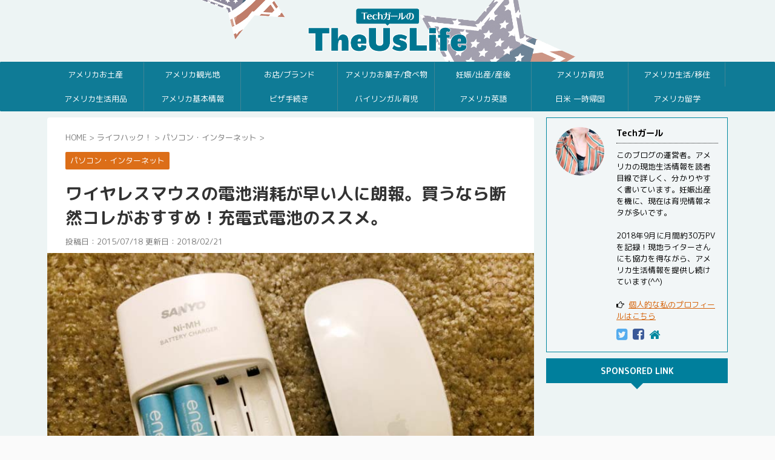

--- FILE ---
content_type: text/html; charset=UTF-8
request_url: https://www.theuslife.net/you-should-use-eneloop-for-wireless-mouse/
body_size: 35653
content:

<!DOCTYPE html>
<!--[if lt IE 7]>
<html class="ie6" dir="ltr" lang="ja"
	prefix="og: https://ogp.me/ns#" > <![endif]-->
<!--[if IE 7]>
<html class="i7" dir="ltr" lang="ja"
	prefix="og: https://ogp.me/ns#" > <![endif]-->
<!--[if IE 8]>
<html class="ie" dir="ltr" lang="ja"
	prefix="og: https://ogp.me/ns#" > <![endif]-->
<!--[if gt IE 8]><!-->
<html dir="ltr" lang="ja" prefix="og: https://ogp.me/ns#" class="">
	<!--<![endif]-->
	<head prefix="og: http://ogp.me/ns# fb: http://ogp.me/ns/fb# article: http://ogp.me/ns/article#">
		<meta charset="UTF-8">
		<meta name="viewport" content="width=device-width,initial-scale=1.0,user-scalable=no,viewport-fit=cover">
		<meta name="format-detection" content="telephone=no">

		
		<link rel="alternate" type="application/rss+xml" title="TechガールのUsLife RSS Feed" href="https://www.theuslife.net/feed/"/>
		<link rel="pingback" href="https://www.theuslife.net/xmlrpc.php">
		<!--[if lt IE 9]>
		<script src="https://www.theuslife.net/wp-content/themes/affinger5/js/html5shiv.js"></script>
		<![endif]-->
				
		<!-- All in One SEO 4.3.8 - aioseo.com -->
		<meta name="description" content="ワイヤレスマウスの電池消耗が早い人は、充電池に変えるべし！年間の電池代も節約できて、空電池ゴミの処理にも困りません。Mac歴16年の私が断然オススメする、ワイヤレスマウス、bluetoothマウス用の電池はコレだ！"/>
		<meta name="robots" content="max-image-preview:large"/>
		<meta name="keywords" content="ワイヤレスマウス,電池,おすすめ,無線マウス"/>
		<link rel="canonical" href="https://www.theuslife.net/you-should-use-eneloop-for-wireless-mouse/"/>
		<meta name="generator" content="All in One SEO (AIOSEO) 4.3.8"/>
		<meta property="og:locale" content="ja_JP"/>
		<meta property="og:site_name" content="TechガールのUsLife | アメリカ在住のテックガールが、アメリカ生活情報（観光からお土産・妊娠・出産・海外育児）を発信中！"/>
		<meta property="og:type" content="article"/>
		<meta property="og:title" content="ワイヤレスマウスの電池消耗が早い人に朗報。買うならコレがおすすめ！ | TechガールのUsLife"/>
		<meta property="og:description" content="ワイヤレスマウスの電池消耗が早い人は、充電池に変えるべし！年間の電池代も節約できて、空電池ゴミの処理にも困りません。Mac歴16年の私が断然オススメする、ワイヤレスマウス、bluetoothマウス用の電池はコレだ！"/>
		<meta property="og:url" content="https://www.theuslife.net/you-should-use-eneloop-for-wireless-mouse/"/>
		<meta property="article:published_time" content="2015-07-18T05:00:17+00:00"/>
		<meta property="article:modified_time" content="2018-02-21T12:22:39+00:00"/>
		<meta name="twitter:card" content="summary"/>
		<meta name="twitter:title" content="ワイヤレスマウスの電池消耗が早い人に朗報。買うならコレがおすすめ！ | TechガールのUsLife"/>
		<meta name="twitter:description" content="ワイヤレスマウスの電池消耗が早い人は、充電池に変えるべし！年間の電池代も節約できて、空電池ゴミの処理にも困りません。Mac歴16年の私が断然オススメする、ワイヤレスマウス、bluetoothマウス用の電池はコレだ！"/>
		<meta name="google" content="nositelinkssearchbox"/>
		<script type="application/ld+json" class="aioseo-schema">
			{"@context":"https:\/\/schema.org","@graph":[{"@type":"Article","@id":"https:\/\/www.theuslife.net\/you-should-use-eneloop-for-wireless-mouse\/#article","name":"\u30ef\u30a4\u30e4\u30ec\u30b9\u30de\u30a6\u30b9\u306e\u96fb\u6c60\u6d88\u8017\u304c\u65e9\u3044\u4eba\u306b\u6717\u5831\u3002\u8cb7\u3046\u306a\u3089\u30b3\u30ec\u304c\u304a\u3059\u3059\u3081\uff01 | Tech\u30ac\u30fc\u30eb\u306eUsLife","headline":"\u30ef\u30a4\u30e4\u30ec\u30b9\u30de\u30a6\u30b9\u306e\u96fb\u6c60\u6d88\u8017\u304c\u65e9\u3044\u4eba\u306b\u6717\u5831\u3002\u8cb7\u3046\u306a\u3089\u65ad\u7136\u30b3\u30ec\u304c\u304a\u3059\u3059\u3081\uff01\u5145\u96fb\u5f0f\u96fb\u6c60\u306e\u30b9\u30b9\u30e1\u3002","author":{"@id":"https:\/\/www.theuslife.net\/author\/theuslife\/#author"},"publisher":{"@id":"https:\/\/www.theuslife.net\/#organization"},"image":{"@type":"ImageObject","url":"https:\/\/www.theuslife.net\/wp-content\/uploads\/2015\/07\/wireless-mouse-battery-main.jpg","width":740,"height":444,"caption":"\u30ef\u30a4\u30e4\u30ec\u30b9\u30de\u30a4\u30b9\u306e\u304a\u3059\u3059\u3081\u96fb\u6c60"},"datePublished":"2015-07-18T05:00:17+09:00","dateModified":"2018-02-21T12:22:39+09:00","inLanguage":"ja","mainEntityOfPage":{"@id":"https:\/\/www.theuslife.net\/you-should-use-eneloop-for-wireless-mouse\/#webpage"},"isPartOf":{"@id":"https:\/\/www.theuslife.net\/you-should-use-eneloop-for-wireless-mouse\/#webpage"},"articleSection":"\u30d1\u30bd\u30b3\u30f3\u30fb\u30a4\u30f3\u30bf\u30fc\u30cd\u30c3\u30c8, Mac, \u30a2\u30c3\u30d7\u30eb"},{"@type":"BreadcrumbList","@id":"https:\/\/www.theuslife.net\/you-should-use-eneloop-for-wireless-mouse\/#breadcrumblist","itemListElement":[{"@type":"ListItem","@id":"https:\/\/www.theuslife.net\/#listItem","position":1,"item":{"@type":"WebPage","@id":"https:\/\/www.theuslife.net\/","name":"\u30db\u30fc\u30e0","description":"\u30a2\u30e1\u30ea\u30ab\u306b\u4f4f\u3080\u30c6\u30c3\u30af\u30ac\u30fc\u30eb\u304c\u3001\u30a2\u30e1\u30ea\u30ab\u751f\u6d3b\u60c5\u5831\u3092\u4e2d\u5fc3\u306b\u3001\u30a2\u30e1\u30ea\u30ab\u65c5\u884c\u8005\u30fb\u79fb\u4f4f\u8005\u306b\u5f79\u7acb\u3064\u73fe\u5730\u60c5\u5831\u3001\u6d77\u5916\u598a\u5a20\u30fb\u51fa\u7523\u3001\u5b50\u80b2\u3066\u3001\u30d0\u30a4\u30ea\u30f3\u30ac\u30eb\u80b2\u5150\u3001\u4e16\u754c\u304b\u3089\u898b\u305f\u65e5\u672c\u306a\u3069\u3001\u6d77\u5916\u751f\u6d3b\u3067\u5f97\u305f\u77e5\u8b58\u3084\u9762\u767d\u3044\u60c5\u5831\u3092\u3001\u5973\u6027\u76ee\u7dda\u3067\u5206\u304b\u308a\u3084\u3059\u304f\u30d6\u30ed\u30b0\u3067\u7d39\u4ecb\u3057\u3066\u3044\u307e\u3059\u3002","url":"https:\/\/www.theuslife.net\/"},"nextItem":"https:\/\/www.theuslife.net\/you-should-use-eneloop-for-wireless-mouse\/#listItem"},{"@type":"ListItem","@id":"https:\/\/www.theuslife.net\/you-should-use-eneloop-for-wireless-mouse\/#listItem","position":2,"item":{"@type":"WebPage","@id":"https:\/\/www.theuslife.net\/you-should-use-eneloop-for-wireless-mouse\/","name":"\u30ef\u30a4\u30e4\u30ec\u30b9\u30de\u30a6\u30b9\u306e\u96fb\u6c60\u6d88\u8017\u304c\u65e9\u3044\u4eba\u306b\u6717\u5831\u3002\u8cb7\u3046\u306a\u3089\u65ad\u7136\u30b3\u30ec\u304c\u304a\u3059\u3059\u3081\uff01\u5145\u96fb\u5f0f\u96fb\u6c60\u306e\u30b9\u30b9\u30e1\u3002","description":"\u30ef\u30a4\u30e4\u30ec\u30b9\u30de\u30a6\u30b9\u306e\u96fb\u6c60\u6d88\u8017\u304c\u65e9\u3044\u4eba\u306f\u3001\u5145\u96fb\u6c60\u306b\u5909\u3048\u308b\u3079\u3057\uff01\u5e74\u9593\u306e\u96fb\u6c60\u4ee3\u3082\u7bc0\u7d04\u3067\u304d\u3066\u3001\u7a7a\u96fb\u6c60\u30b4\u30df\u306e\u51e6\u7406\u306b\u3082\u56f0\u308a\u307e\u305b\u3093\u3002Mac\u6b7416\u5e74\u306e\u79c1\u304c\u65ad\u7136\u30aa\u30b9\u30b9\u30e1\u3059\u308b\u3001\u30ef\u30a4\u30e4\u30ec\u30b9\u30de\u30a6\u30b9\u3001bluetooth\u30de\u30a6\u30b9\u7528\u306e\u96fb\u6c60\u306f\u30b3\u30ec\u3060\uff01","url":"https:\/\/www.theuslife.net\/you-should-use-eneloop-for-wireless-mouse\/"},"previousItem":"https:\/\/www.theuslife.net\/#listItem"}]},{"@type":"Organization","@id":"https:\/\/www.theuslife.net\/#organization","name":"Tech\u30ac\u30fc\u30eb\u306eUsLife","url":"https:\/\/www.theuslife.net\/"},{"@type":"Person","@id":"https:\/\/www.theuslife.net\/author\/theuslife\/#author","url":"https:\/\/www.theuslife.net\/author\/theuslife\/","name":"@Tech\u30ac\u30fc\u30eb","image":{"@type":"ImageObject","@id":"https:\/\/www.theuslife.net\/you-should-use-eneloop-for-wireless-mouse\/#authorImage","url":"https:\/\/www.theuslife.net\/wp-content\/uploads\/2018\/11\/techgirl-pic.jpg","width":96,"height":96,"caption":"@Tech\u30ac\u30fc\u30eb"}},{"@type":"WebPage","@id":"https:\/\/www.theuslife.net\/you-should-use-eneloop-for-wireless-mouse\/#webpage","url":"https:\/\/www.theuslife.net\/you-should-use-eneloop-for-wireless-mouse\/","name":"\u30ef\u30a4\u30e4\u30ec\u30b9\u30de\u30a6\u30b9\u306e\u96fb\u6c60\u6d88\u8017\u304c\u65e9\u3044\u4eba\u306b\u6717\u5831\u3002\u8cb7\u3046\u306a\u3089\u30b3\u30ec\u304c\u304a\u3059\u3059\u3081\uff01 | Tech\u30ac\u30fc\u30eb\u306eUsLife","description":"\u30ef\u30a4\u30e4\u30ec\u30b9\u30de\u30a6\u30b9\u306e\u96fb\u6c60\u6d88\u8017\u304c\u65e9\u3044\u4eba\u306f\u3001\u5145\u96fb\u6c60\u306b\u5909\u3048\u308b\u3079\u3057\uff01\u5e74\u9593\u306e\u96fb\u6c60\u4ee3\u3082\u7bc0\u7d04\u3067\u304d\u3066\u3001\u7a7a\u96fb\u6c60\u30b4\u30df\u306e\u51e6\u7406\u306b\u3082\u56f0\u308a\u307e\u305b\u3093\u3002Mac\u6b7416\u5e74\u306e\u79c1\u304c\u65ad\u7136\u30aa\u30b9\u30b9\u30e1\u3059\u308b\u3001\u30ef\u30a4\u30e4\u30ec\u30b9\u30de\u30a6\u30b9\u3001bluetooth\u30de\u30a6\u30b9\u7528\u306e\u96fb\u6c60\u306f\u30b3\u30ec\u3060\uff01","inLanguage":"ja","isPartOf":{"@id":"https:\/\/www.theuslife.net\/#website"},"breadcrumb":{"@id":"https:\/\/www.theuslife.net\/you-should-use-eneloop-for-wireless-mouse\/#breadcrumblist"},"author":{"@id":"https:\/\/www.theuslife.net\/author\/theuslife\/#author"},"creator":{"@id":"https:\/\/www.theuslife.net\/author\/theuslife\/#author"},"image":{"@type":"ImageObject","url":"https:\/\/www.theuslife.net\/wp-content\/uploads\/2015\/07\/wireless-mouse-battery-main.jpg","@id":"https:\/\/www.theuslife.net\/#mainImage","width":740,"height":444,"caption":"\u30ef\u30a4\u30e4\u30ec\u30b9\u30de\u30a4\u30b9\u306e\u304a\u3059\u3059\u3081\u96fb\u6c60"},"primaryImageOfPage":{"@id":"https:\/\/www.theuslife.net\/you-should-use-eneloop-for-wireless-mouse\/#mainImage"},"datePublished":"2015-07-18T05:00:17+09:00","dateModified":"2018-02-21T12:22:39+09:00"},{"@type":"WebSite","@id":"https:\/\/www.theuslife.net\/#website","url":"https:\/\/www.theuslife.net\/","name":"Tech\u30ac\u30fc\u30eb\u306eUsLife","description":"\u30a2\u30e1\u30ea\u30ab\u5728\u4f4f\u306e\u30c6\u30c3\u30af\u30ac\u30fc\u30eb\u304c\u3001\u30a2\u30e1\u30ea\u30ab\u751f\u6d3b\u60c5\u5831\uff08\u89b3\u5149\u304b\u3089\u304a\u571f\u7523\u30fb\u598a\u5a20\u30fb\u51fa\u7523\u30fb\u6d77\u5916\u80b2\u5150\uff09\u3092\u767a\u4fe1\u4e2d\uff01","inLanguage":"ja","publisher":{"@id":"https:\/\/www.theuslife.net\/#organization"}}]}
		</script>
		<!-- All in One SEO -->

<title>ワイヤレスマウスの電池消耗が早い人に朗報。買うならコレがおすすめ！ | TechガールのUsLife</title>
<link rel='dns-prefetch' href='//ajax.googleapis.com'/>
<script type="text/javascript">window._wpemojiSettings={"baseUrl":"https:\/\/s.w.org\/images\/core\/emoji\/14.0.0\/72x72\/","ext":".png","svgUrl":"https:\/\/s.w.org\/images\/core\/emoji\/14.0.0\/svg\/","svgExt":".svg","source":{"concatemoji":"https:\/\/www.theuslife.net\/wp-includes\/js\/wp-emoji-release.min.js?ver=6.2.2"}};!function(e,a,t){var n,r,o,i=a.createElement("canvas"),p=i.getContext&&i.getContext("2d");function s(e,t){p.clearRect(0,0,i.width,i.height),p.fillText(e,0,0);e=i.toDataURL();return p.clearRect(0,0,i.width,i.height),p.fillText(t,0,0),e===i.toDataURL()}function c(e){var t=a.createElement("script");t.src=e,t.defer=t.type="text/javascript",a.getElementsByTagName("head")[0].appendChild(t)}for(o=Array("flag","emoji"),t.supports={everything:!0,everythingExceptFlag:!0},r=0;r<o.length;r++)t.supports[o[r]]=function(e){if(p&&p.fillText)switch(p.textBaseline="top",p.font="600 32px Arial",e){case"flag":return s("\ud83c\udff3\ufe0f\u200d\u26a7\ufe0f","\ud83c\udff3\ufe0f\u200b\u26a7\ufe0f")?!1:!s("\ud83c\uddfa\ud83c\uddf3","\ud83c\uddfa\u200b\ud83c\uddf3")&&!s("\ud83c\udff4\udb40\udc67\udb40\udc62\udb40\udc65\udb40\udc6e\udb40\udc67\udb40\udc7f","\ud83c\udff4\u200b\udb40\udc67\u200b\udb40\udc62\u200b\udb40\udc65\u200b\udb40\udc6e\u200b\udb40\udc67\u200b\udb40\udc7f");case"emoji":return!s("\ud83e\udef1\ud83c\udffb\u200d\ud83e\udef2\ud83c\udfff","\ud83e\udef1\ud83c\udffb\u200b\ud83e\udef2\ud83c\udfff")}return!1}(o[r]),t.supports.everything=t.supports.everything&&t.supports[o[r]],"flag"!==o[r]&&(t.supports.everythingExceptFlag=t.supports.everythingExceptFlag&&t.supports[o[r]]);t.supports.everythingExceptFlag=t.supports.everythingExceptFlag&&!t.supports.flag,t.DOMReady=!1,t.readyCallback=function(){t.DOMReady=!0},t.supports.everything||(n=function(){t.readyCallback()},a.addEventListener?(a.addEventListener("DOMContentLoaded",n,!1),e.addEventListener("load",n,!1)):(e.attachEvent("onload",n),a.attachEvent("onreadystatechange",function(){"complete"===a.readyState&&t.readyCallback()})),(e=t.source||{}).concatemoji?c(e.concatemoji):e.wpemoji&&e.twemoji&&(c(e.twemoji),c(e.wpemoji)))}(window,document,window._wpemojiSettings);</script>
<style type="text/css">
img.wp-smiley,
img.emoji {
	display: inline !important;
	border: none !important;
	box-shadow: none !important;
	height: 1em !important;
	width: 1em !important;
	margin: 0 0.07em !important;
	vertical-align: -0.1em !important;
	background: none !important;
	padding: 0 !important;
}
</style>
	<link rel='stylesheet' id='wp-block-library-css' href='https://www.theuslife.net/wp-includes/css/dist/block-library/style.min.css?ver=6.2.2' type='text/css' media='all'/>
<link rel='stylesheet' id='classic-theme-styles-css' href='https://www.theuslife.net/wp-includes/css/classic-themes.min.css?ver=6.2.2' type='text/css' media='all'/>
<style id='global-styles-inline-css' type='text/css'>
body{--wp--preset--color--black: #000000;--wp--preset--color--cyan-bluish-gray: #abb8c3;--wp--preset--color--white: #ffffff;--wp--preset--color--pale-pink: #f78da7;--wp--preset--color--vivid-red: #cf2e2e;--wp--preset--color--luminous-vivid-orange: #ff6900;--wp--preset--color--luminous-vivid-amber: #fcb900;--wp--preset--color--light-green-cyan: #7bdcb5;--wp--preset--color--vivid-green-cyan: #00d084;--wp--preset--color--pale-cyan-blue: #8ed1fc;--wp--preset--color--vivid-cyan-blue: #0693e3;--wp--preset--color--vivid-purple: #9b51e0;--wp--preset--gradient--vivid-cyan-blue-to-vivid-purple: linear-gradient(135deg,rgba(6,147,227,1) 0%,rgb(155,81,224) 100%);--wp--preset--gradient--light-green-cyan-to-vivid-green-cyan: linear-gradient(135deg,rgb(122,220,180) 0%,rgb(0,208,130) 100%);--wp--preset--gradient--luminous-vivid-amber-to-luminous-vivid-orange: linear-gradient(135deg,rgba(252,185,0,1) 0%,rgba(255,105,0,1) 100%);--wp--preset--gradient--luminous-vivid-orange-to-vivid-red: linear-gradient(135deg,rgba(255,105,0,1) 0%,rgb(207,46,46) 100%);--wp--preset--gradient--very-light-gray-to-cyan-bluish-gray: linear-gradient(135deg,rgb(238,238,238) 0%,rgb(169,184,195) 100%);--wp--preset--gradient--cool-to-warm-spectrum: linear-gradient(135deg,rgb(74,234,220) 0%,rgb(151,120,209) 20%,rgb(207,42,186) 40%,rgb(238,44,130) 60%,rgb(251,105,98) 80%,rgb(254,248,76) 100%);--wp--preset--gradient--blush-light-purple: linear-gradient(135deg,rgb(255,206,236) 0%,rgb(152,150,240) 100%);--wp--preset--gradient--blush-bordeaux: linear-gradient(135deg,rgb(254,205,165) 0%,rgb(254,45,45) 50%,rgb(107,0,62) 100%);--wp--preset--gradient--luminous-dusk: linear-gradient(135deg,rgb(255,203,112) 0%,rgb(199,81,192) 50%,rgb(65,88,208) 100%);--wp--preset--gradient--pale-ocean: linear-gradient(135deg,rgb(255,245,203) 0%,rgb(182,227,212) 50%,rgb(51,167,181) 100%);--wp--preset--gradient--electric-grass: linear-gradient(135deg,rgb(202,248,128) 0%,rgb(113,206,126) 100%);--wp--preset--gradient--midnight: linear-gradient(135deg,rgb(2,3,129) 0%,rgb(40,116,252) 100%);--wp--preset--duotone--dark-grayscale: url('#wp-duotone-dark-grayscale');--wp--preset--duotone--grayscale: url('#wp-duotone-grayscale');--wp--preset--duotone--purple-yellow: url('#wp-duotone-purple-yellow');--wp--preset--duotone--blue-red: url('#wp-duotone-blue-red');--wp--preset--duotone--midnight: url('#wp-duotone-midnight');--wp--preset--duotone--magenta-yellow: url('#wp-duotone-magenta-yellow');--wp--preset--duotone--purple-green: url('#wp-duotone-purple-green');--wp--preset--duotone--blue-orange: url('#wp-duotone-blue-orange');--wp--preset--font-size--small: 13px;--wp--preset--font-size--medium: 20px;--wp--preset--font-size--large: 36px;--wp--preset--font-size--x-large: 42px;--wp--preset--spacing--20: 0.44rem;--wp--preset--spacing--30: 0.67rem;--wp--preset--spacing--40: 1rem;--wp--preset--spacing--50: 1.5rem;--wp--preset--spacing--60: 2.25rem;--wp--preset--spacing--70: 3.38rem;--wp--preset--spacing--80: 5.06rem;--wp--preset--shadow--natural: 6px 6px 9px rgba(0, 0, 0, 0.2);--wp--preset--shadow--deep: 12px 12px 50px rgba(0, 0, 0, 0.4);--wp--preset--shadow--sharp: 6px 6px 0px rgba(0, 0, 0, 0.2);--wp--preset--shadow--outlined: 6px 6px 0px -3px rgba(255, 255, 255, 1), 6px 6px rgba(0, 0, 0, 1);--wp--preset--shadow--crisp: 6px 6px 0px rgba(0, 0, 0, 1);}:where(.is-layout-flex){gap: 0.5em;}body .is-layout-flow > .alignleft{float: left;margin-inline-start: 0;margin-inline-end: 2em;}body .is-layout-flow > .alignright{float: right;margin-inline-start: 2em;margin-inline-end: 0;}body .is-layout-flow > .aligncenter{margin-left: auto !important;margin-right: auto !important;}body .is-layout-constrained > .alignleft{float: left;margin-inline-start: 0;margin-inline-end: 2em;}body .is-layout-constrained > .alignright{float: right;margin-inline-start: 2em;margin-inline-end: 0;}body .is-layout-constrained > .aligncenter{margin-left: auto !important;margin-right: auto !important;}body .is-layout-constrained > :where(:not(.alignleft):not(.alignright):not(.alignfull)){max-width: var(--wp--style--global--content-size);margin-left: auto !important;margin-right: auto !important;}body .is-layout-constrained > .alignwide{max-width: var(--wp--style--global--wide-size);}body .is-layout-flex{display: flex;}body .is-layout-flex{flex-wrap: wrap;align-items: center;}body .is-layout-flex > *{margin: 0;}:where(.wp-block-columns.is-layout-flex){gap: 2em;}.has-black-color{color: var(--wp--preset--color--black) !important;}.has-cyan-bluish-gray-color{color: var(--wp--preset--color--cyan-bluish-gray) !important;}.has-white-color{color: var(--wp--preset--color--white) !important;}.has-pale-pink-color{color: var(--wp--preset--color--pale-pink) !important;}.has-vivid-red-color{color: var(--wp--preset--color--vivid-red) !important;}.has-luminous-vivid-orange-color{color: var(--wp--preset--color--luminous-vivid-orange) !important;}.has-luminous-vivid-amber-color{color: var(--wp--preset--color--luminous-vivid-amber) !important;}.has-light-green-cyan-color{color: var(--wp--preset--color--light-green-cyan) !important;}.has-vivid-green-cyan-color{color: var(--wp--preset--color--vivid-green-cyan) !important;}.has-pale-cyan-blue-color{color: var(--wp--preset--color--pale-cyan-blue) !important;}.has-vivid-cyan-blue-color{color: var(--wp--preset--color--vivid-cyan-blue) !important;}.has-vivid-purple-color{color: var(--wp--preset--color--vivid-purple) !important;}.has-black-background-color{background-color: var(--wp--preset--color--black) !important;}.has-cyan-bluish-gray-background-color{background-color: var(--wp--preset--color--cyan-bluish-gray) !important;}.has-white-background-color{background-color: var(--wp--preset--color--white) !important;}.has-pale-pink-background-color{background-color: var(--wp--preset--color--pale-pink) !important;}.has-vivid-red-background-color{background-color: var(--wp--preset--color--vivid-red) !important;}.has-luminous-vivid-orange-background-color{background-color: var(--wp--preset--color--luminous-vivid-orange) !important;}.has-luminous-vivid-amber-background-color{background-color: var(--wp--preset--color--luminous-vivid-amber) !important;}.has-light-green-cyan-background-color{background-color: var(--wp--preset--color--light-green-cyan) !important;}.has-vivid-green-cyan-background-color{background-color: var(--wp--preset--color--vivid-green-cyan) !important;}.has-pale-cyan-blue-background-color{background-color: var(--wp--preset--color--pale-cyan-blue) !important;}.has-vivid-cyan-blue-background-color{background-color: var(--wp--preset--color--vivid-cyan-blue) !important;}.has-vivid-purple-background-color{background-color: var(--wp--preset--color--vivid-purple) !important;}.has-black-border-color{border-color: var(--wp--preset--color--black) !important;}.has-cyan-bluish-gray-border-color{border-color: var(--wp--preset--color--cyan-bluish-gray) !important;}.has-white-border-color{border-color: var(--wp--preset--color--white) !important;}.has-pale-pink-border-color{border-color: var(--wp--preset--color--pale-pink) !important;}.has-vivid-red-border-color{border-color: var(--wp--preset--color--vivid-red) !important;}.has-luminous-vivid-orange-border-color{border-color: var(--wp--preset--color--luminous-vivid-orange) !important;}.has-luminous-vivid-amber-border-color{border-color: var(--wp--preset--color--luminous-vivid-amber) !important;}.has-light-green-cyan-border-color{border-color: var(--wp--preset--color--light-green-cyan) !important;}.has-vivid-green-cyan-border-color{border-color: var(--wp--preset--color--vivid-green-cyan) !important;}.has-pale-cyan-blue-border-color{border-color: var(--wp--preset--color--pale-cyan-blue) !important;}.has-vivid-cyan-blue-border-color{border-color: var(--wp--preset--color--vivid-cyan-blue) !important;}.has-vivid-purple-border-color{border-color: var(--wp--preset--color--vivid-purple) !important;}.has-vivid-cyan-blue-to-vivid-purple-gradient-background{background: var(--wp--preset--gradient--vivid-cyan-blue-to-vivid-purple) !important;}.has-light-green-cyan-to-vivid-green-cyan-gradient-background{background: var(--wp--preset--gradient--light-green-cyan-to-vivid-green-cyan) !important;}.has-luminous-vivid-amber-to-luminous-vivid-orange-gradient-background{background: var(--wp--preset--gradient--luminous-vivid-amber-to-luminous-vivid-orange) !important;}.has-luminous-vivid-orange-to-vivid-red-gradient-background{background: var(--wp--preset--gradient--luminous-vivid-orange-to-vivid-red) !important;}.has-very-light-gray-to-cyan-bluish-gray-gradient-background{background: var(--wp--preset--gradient--very-light-gray-to-cyan-bluish-gray) !important;}.has-cool-to-warm-spectrum-gradient-background{background: var(--wp--preset--gradient--cool-to-warm-spectrum) !important;}.has-blush-light-purple-gradient-background{background: var(--wp--preset--gradient--blush-light-purple) !important;}.has-blush-bordeaux-gradient-background{background: var(--wp--preset--gradient--blush-bordeaux) !important;}.has-luminous-dusk-gradient-background{background: var(--wp--preset--gradient--luminous-dusk) !important;}.has-pale-ocean-gradient-background{background: var(--wp--preset--gradient--pale-ocean) !important;}.has-electric-grass-gradient-background{background: var(--wp--preset--gradient--electric-grass) !important;}.has-midnight-gradient-background{background: var(--wp--preset--gradient--midnight) !important;}.has-small-font-size{font-size: var(--wp--preset--font-size--small) !important;}.has-medium-font-size{font-size: var(--wp--preset--font-size--medium) !important;}.has-large-font-size{font-size: var(--wp--preset--font-size--large) !important;}.has-x-large-font-size{font-size: var(--wp--preset--font-size--x-large) !important;}
.wp-block-navigation a:where(:not(.wp-element-button)){color: inherit;}
:where(.wp-block-columns.is-layout-flex){gap: 2em;}
.wp-block-pullquote{font-size: 1.5em;line-height: 1.6;}
</style>
<link rel='stylesheet' id='toc-screen-css' href='https://www.theuslife.net/wp-content/plugins/table-of-contents-plus/screen.min.css?ver=2302' type='text/css' media='all'/>
<link rel='stylesheet' id='ppress-frontend-css' href='https://www.theuslife.net/wp-content/plugins/wp-user-avatar/assets/css/frontend.min.css?ver=4.10.2' type='text/css' media='all'/>
<link rel='stylesheet' id='ppress-flatpickr-css' href='https://www.theuslife.net/wp-content/plugins/wp-user-avatar/assets/flatpickr/flatpickr.min.css?ver=4.10.2' type='text/css' media='all'/>
<link rel='stylesheet' id='ppress-select2-css' href='https://www.theuslife.net/wp-content/plugins/wp-user-avatar/assets/select2/select2.min.css?ver=6.2.2' type='text/css' media='all'/>
<link rel='stylesheet' id='normalize-css' href='https://www.theuslife.net/wp-content/themes/affinger5/css/normalize.css?ver=1.5.9' type='text/css' media='all'/>
<link rel='stylesheet' id='font-awesome-css' href='https://www.theuslife.net/wp-content/themes/affinger5/css/fontawesome/css/font-awesome.min.css?ver=4.7.0' type='text/css' media='all'/>
<link rel='stylesheet' id='font-awesome-animation-css' href='https://www.theuslife.net/wp-content/themes/affinger5/css/fontawesome/css/font-awesome-animation.min.css?ver=6.2.2' type='text/css' media='all'/>
<link rel='stylesheet' id='st_svg-css' href='https://www.theuslife.net/wp-content/themes/affinger5/st_svg/style.css?ver=6.2.2' type='text/css' media='all'/>
<link rel='stylesheet' id='slick-css' href='https://www.theuslife.net/wp-content/themes/affinger5/vendor/slick/slick.css?ver=1.8.0' type='text/css' media='all'/>
<link rel='stylesheet' id='slick-theme-css' href='https://www.theuslife.net/wp-content/themes/affinger5/vendor/slick/slick-theme.css?ver=1.8.0' type='text/css' media='all'/>
<link rel='stylesheet' id='fonts-googleapis-roundedmplus1c-css' href='//fonts.googleapis.com/earlyaccess/roundedmplus1c.css?ver=6.2.2' type='text/css' media='all'/>
<link rel='stylesheet' id='style-css' href='https://www.theuslife.net/wp-content/themes/affinger5/style.css?ver=6.2.2' type='text/css' media='all'/>
<link rel='stylesheet' id='child-style-css' href='https://www.theuslife.net/wp-content/themes/affinger5-child/style.css?ver=6.2.2' type='text/css' media='all'/>
<link rel='stylesheet' id='single-css' href='https://www.theuslife.net/wp-content/themes/affinger5/st-rankcss.php' type='text/css' media='all'/>
<link rel='stylesheet' id='amazonjs-css' href='https://www.theuslife.net/wp-content/plugins/amazonjs/css/amazonjs.css?ver=0.10' type='text/css' media='all'/>
<script type='text/javascript' src='//ajax.googleapis.com/ajax/libs/jquery/1.11.3/jquery.min.js?ver=1.11.3' id='jquery-js'></script>
<script type='text/javascript' src='https://www.theuslife.net/wp-content/plugins/wp-user-avatar/assets/flatpickr/flatpickr.min.js?ver=4.10.2' id='ppress-flatpickr-js'></script>
<script type='text/javascript' src='https://www.theuslife.net/wp-content/plugins/wp-user-avatar/assets/select2/select2.min.js?ver=4.10.2' id='ppress-select2-js'></script>
<script type='application/json' id='wpp-json'>
{"sampling_active":1,"sampling_rate":10,"ajax_url":"https:\/\/www.theuslife.net\/wp-json\/wordpress-popular-posts\/v1\/popular-posts","api_url":"https:\/\/www.theuslife.net\/wp-json\/wordpress-popular-posts","ID":6221,"token":"2a12c3447f","lang":0,"debug":0}
</script>
<script type='text/javascript' src='https://www.theuslife.net/wp-content/plugins/wordpress-popular-posts/assets/js/wpp.min.js?ver=6.1.1' id='wpp-js-js'></script>
<link rel="https://api.w.org/" href="https://www.theuslife.net/wp-json/"/><link rel="alternate" type="application/json" href="https://www.theuslife.net/wp-json/wp/v2/posts/6221"/><link rel='shortlink' href='https://www.theuslife.net/?p=6221'/>
<link rel="alternate" type="application/json+oembed" href="https://www.theuslife.net/wp-json/oembed/1.0/embed?url=https%3A%2F%2Fwww.theuslife.net%2Fyou-should-use-eneloop-for-wireless-mouse%2F"/>
<link rel="alternate" type="text/xml+oembed" href="https://www.theuslife.net/wp-json/oembed/1.0/embed?url=https%3A%2F%2Fwww.theuslife.net%2Fyou-should-use-eneloop-for-wireless-mouse%2F&#038;format=xml"/>
<script type="text/javascript">window._wp_rp_static_base_url='https://wprp.zemanta.com/static/';window._wp_rp_wp_ajax_url="https://www.theuslife.net/wp-admin/admin-ajax.php";window._wp_rp_plugin_version='3.6.4';window._wp_rp_post_id='6221';window._wp_rp_num_rel_posts='8';window._wp_rp_thumbnails=false;window._wp_rp_post_title='%E3%83%AF%E3%82%A4%E3%83%A4%E3%83%AC%E3%82%B9%E3%83%9E%E3%82%A6%E3%82%B9%E3%81%AE%E9%9B%BB%E6%B1%A0%E6%B6%88%E8%80%97%E3%81%8C%E6%97%A9%E3%81%84%E4%BA%BA%E3%81%AB%E6%9C%97%E5%A0%B1%E3%80%82%E8%B2%B7%E3%81%86%E3%81%AA%E3%82%89%E6%96%AD%E7%84%B6%E3%82%B3%E3%83%AC%E3%81%8C%E3%81%8A%E3%81%99%E3%81%99%E3%82%81%EF%BC%81%E5%85%85%E9%9B%BB%E5%BC%8F%E9%9B%BB%E6%B1%A0%E3%81%AE%E3%82%B9%E3%82%B9%E3%83%A1%E3%80%82';window._wp_rp_post_tags=['mac','%E3%82%A2%E3%83%83%E3%83%97%E3%83%AB','%E3%83%91%E3%82%BD%E3%82%B3%E3%83%B3%E3%83%BB%E3%82%A4%E3%83%B3%E3%82%BF%E3%83%BC%E3%83%8D','zoom','44','a','overflow','alt','1','12','div','2','imac','left','small','120','3','os'];window._wp_rp_promoted_content=true;</script>
            <style id="wpp-loading-animation-styles">@-webkit-keyframes bgslide{from{background-position-x:0}to{background-position-x:-200%}}@keyframes bgslide{from{background-position-x:0}to{background-position-x:-200%}}.wpp-widget-placeholder,.wpp-widget-block-placeholder{margin:0 auto;width:60px;height:3px;background:#dd3737;background:linear-gradient(90deg,#dd3737 0%,#571313 10%,#dd3737 100%);background-size:200% auto;border-radius:3px;-webkit-animation:bgslide 1s infinite linear;animation:bgslide 1s infinite linear}</style>
            <meta name="robots" content="index, follow"/>
		<style type="text/css">
			
/*-------------------------------------------
旧st-kanri.phpより移動（ここから）
*/

/* @keyframes アニメーション */
.st-key-slidedown {
	animation-name: StSlideDown; /* 上から下 */
	animation-duration: 2s;
}

.st-key-slice-up {
	animation-name: StSlideUp; /* 下から上 */
	animation-duration: 2s;
}

.st-key-righttuoleft {
	animation-name: StRightToLeft; /* 右から左 */
	animation-duration: 2s;
}

.st-key-righttuoleft {
	animation-name: StLeftToRight; /* 左から右 */
	animation-duration: 2s;
}

.st-key-fedein {
	animation-name: StFedeIn; /* フェードイン */
	animation-duration: 2s;
}

/* 上から下 */
@keyframes StSlideDown {
  0% {
      opacity: 0;
      transform: translateY(-50px);
  }
  100% {
      opacity: 1;
      transform: translateY(0);
  }
}

/* 下から上 */
@keyframes StSlideUp {
  0% {
      opacity: 0;
      transform: translateY(50px);
  }
  100% {
      opacity: 1;
      transform: translateY(0);
  }
}

/* 右から左 */
@keyframes StRightToLeft {
	0% {
		opacity: 0;
		transform: translateX(50px);
	}
	100% {
		opacity: 1;
		transform: translateX(0);
	}
}

/* 左から右 */
@keyframes StLeftToRight {
	0% {
		opacity: 0;
		transform: translateX(0);
	}
	100% {
		opacity: 1;
		transform: translateX(50px);
	}
}

/* フェードイン */
@keyframes StFedeIn {
  0% {
      opacity: 0;
  }
  100% {
      opacity: 1;
  }
}



	*,
	code {
		font-family: "Rounded Mplus 1c",-apple-system,BlinkMacSystemFont,Segoe UI,Helvetica Neue,Hiragino Kaku Gothic ProN,"メイリオ",meiryo,sans-serif;
	}









	.slick-prev,
	.slick-next,
	.slick-prev:hover,
	.slick-prev:focus,
	.slick-next:hover,
	.slick-next:focus {
		background-color: #424242	}







	.st-middle-menu .menu > li {
		width:50%;
	}
	.st-middle-menu .menu li a{
		font-size:90%;
	}


	.sns {
		width: 100%;
		text-align:center;
	}

	.sns li a {
		margin:0;
	}

	.post .sns ul,
	.sns ul {
		margin:0 auto;
		width:290px;
	}

	.snstext{
		display:none;
	}

	.snscount{
		display:none;
	}

	.sns li {
		float: left;
		list-style: none;
		width: 40px;
		margin-right: 10px;
		position: relative;
	}

	.sns li:last-child {
		margin-right: 0px;
	}

	.sns li i {
		font-size: 19px!important;
	}

	.sns li a {
					border-radius: 0;
				box-sizing: border-box;
		color: #fff;
		font-size: 19px;
		height: 40px;
		width: 40px;
		padding: 0;
		-webkit-box-pack: center;
		-webkit-justify-content: center;
		-ms-flex-pack: center;
		justify-content: center;
	}

	.sns li a .fa {
		padding: 0;
		border: 0;
		height: auto;
	}

	/* ツイッター */
	.sns .twitter a {
		box-shadow: none;
	}

	.sns .twitter a:hover {
		background:#4892cb;
		box-shadow: none;
	}

	.sns .fa-twitter::before {
		position: relative;
		top:1px;
		left: 1px;
	}

	/* Facebook */
	.sns .facebook a {
		box-shadow: none;
	}
	.sns .facebook a:hover {
		background:#2c4373;
		box-shadow: none;
	}

	.sns .fa-facebook::before {
		position: relative;
		top:1px;
	}

	/* グーグル */
	.sns .googleplus a {
		box-shadow: none;
	}
	.sns .googleplus a:hover {
		background:#d51e31;
		box-shadow: none;
	}

	.sns .fa-google-plus::before {
		position: relative;
		left: 1px;
	}

	/* URLコピー */
	.sns .share-copy a {
		box-shadow: none;
	}
	.sns .share-copy a:hover {
		background:#ccc;
		box-shadow: none;
	}

	.sns .share-copy::before {
		position: relative;
		left: 1px;
	}

	.sns .share-copy .fa-clipboard {
		border-right: none;
	}

	/* はてぶ */
	.sns .hatebu a {
		box-shadow: none;
	}

	.sns .hatebu a:hover {
		box-shadow: none;
		background:#00a5de;
	}

	.sns .st-svg-hateb::before {
		border-right:none;
		padding-right:0;
		font-size:19px!important;
	}

	.sns .st-svg-hateb::before {
		position: relative;
		left: 1px;
	}

	/* LINE */
	.sns .line a {
		box-shadow: none;
	}
	.sns .line a:hover {
		background:#219900;
		box-shadow: none;
	}

	.sns .fa-comment::before {
		position: relative;
		left: 1px;
		top: -1px;
	}

	/* Pocket */
	.sns .pocket a {
		box-shadow: none;
	}
	.sns .pocket a:hover {
		background:#F27985;
		box-shadow: none;
	}

	.sns .fa-get-pocket::before {
		position: relative;
		top: 1px;
	}


	img.avatar {
		border-radius:50%;
	}

	main .wp-caption img {
		border:solid 1px #ccc;
	}










	/*サイドバーカテゴリ*/
	#side li.cat-item a::after {
		content: " \f105";
		font-family: FontAwesome;
		position: absolute;
		right: 10px;
	}

	#side li.cat-item a {
		position: relative;
		vertical-align: middle;
		width:100%;
		padding: 10px;
		box-sizing:border-box;
		border-bottom: 1px solid #e1e1e1;
		color:#1a1a1a;
		text-decoration:none;
		display:block;
	}

	#side li.cat-item a:hover {
		opacity:0.5;
	}

			#side li.cat-item a {
			border-bottom-color: ;
			color: ;
		}
	



	/*スライドメニュー追加ボタン2*/
	#s-navi dt.trigger .acordion_extra_2 {
		max-width: 80%;
	}


/*
旧st-kanri.phpより移動（ここまで）
-------------------------------------------*/

/*グループ1
------------------------------------------------------------*/

/* 一括カラー反映 */


input, textarea {
	color: #000;
}

	/*メインコンテンツのリンク色*/
	a,
	.no-thumbitiran h3:not(.st-css-no) a,
	.no-thumbitiran h5:not(.st-css-no) a {
		color: #d56107;
	}

	a:hover {
		opacity:0.7!important;
	}



/*縦一行目のセル*/
table tr td:first-child {
			}

/*横一行目のセル*/
table tr:first-child {
			}

/* 会話レイアウト */
	.st-kaiwa-hukidashi,
	.st-kaiwa-hukidashi2 {
		background-color: #ebf4f4;
	}
	.st-kaiwa-hukidashi:after {
		border-color: transparent #ebf4f4 transparent transparent;
	}
	.st-kaiwa-hukidashi2:after {
		border-color: transparent transparent transparent #ebf4f4;
	}
	.kaiwaicon2 .st-kaiwa-hukidashi,
	.kaiwaicon2 .st-kaiwa-hukidashi2 {
		background-color: #f7edde;
	}
	.kaiwaicon2 .st-kaiwa-hukidashi:after {
		border-color: transparent #f7edde transparent transparent;
	}
	.kaiwaicon2 .st-kaiwa-hukidashi2:after {
		border-color: transparent transparent transparent #f7edde;
	}

	/*この記事を書いた人*/
	#st-tab-menu li.active {
	  background: #00889f;
	}
	#st-tab-box {
		border-color: #00889f;
	}
	.post #st-tab-box p.st-author-post {
		border-bottom-color: #00889f;
	}
	.st-author-date{
		color:#00889f;
	}

	/* 非アクティブのタブ */
	#st-tab-menu li {
		color:#00889f;
	}

	/* homeリンク */
	.st-author-homepage {
	  color: #00889f;
	}

	#st-tab-box {
		background:#f2f6f7;
	}

	/* 非アクティブのタブ */
	#st-tab-menu li {
		background:#f2f6f7;
	}

/*こんな方におすすめ*/







	.st-blackboard-title:before {
  		content: "\f0f6\00a0";
  		font-family: FontAwesome;
	}

/*目次（TOC+）*/
#st_toc_container,
#toc_container {
			background: #fcfcfc;
						border: 1px solid #9e9e9e;
				border-radius: 5px;
	}

#st_toc_container:not(.st_toc_contracted):not(.only-toc),
#toc_container:not(.contracted) { /* 表示状態 */
		padding:15px 20px;
}

#st_toc_container:not(.st_toc_contracted):not(.only-toc),
#toc_container:not(.contracted) { /* 表示状態 */
			padding:20px 30px;
	}

#st_toc_container.st_toc_contracted,
#toc_container.contracted { /* 非表示状態 */
			padding: 10px 20px;
	}

	.post #st_toc_container .st_toc_title,
	.post #st_toc_container .st_toc_title a,
	.post #toc_container .toc_title,
	.post #toc_container .toc_title a {
		color: #006e7f;
		border-color: #006e7f;
	}






	#st_toc_container .st_toc_title:before,
	#toc_container .toc_title:before {
  		content: "\f0f6\00a0";
  		font-family: FontAwesome;
	}



	#st_toc_container li li,
	#toc_container li li {
		list-style:none;
	}
	.post #st_toc_container ul ul,
	.post #toc_container ul ul {
   	 	padding-left: 0;
	}

    #st_toc_container li li li,
    #toc_container li li li {
		text-indent:-0.8em;
		padding-left:1em;
	}


/*マル数字olタグ*/
	.post .maruno {
		border:2px solid #e86610;
		padding: 20px 20px 20px 30px;
			}

	.post .maruno {
		background-color:#e86610;
		padding: 20px 20px 20px 30px;
			}

.post .maruno ol li:before {
			background: #e86610;
				color:#ffffff;
	}

/*チェックulタグ*/


.post .maruck ul li:before {
			background: #e86610;
				color:#ffffff;
	}

/*Webアイコン*/




	.st-blackboard.square-checkbox ul.st-blackboard-list:not(.st-css-no) li:before,
	.st-blackboard.square-checkbox ul li:after,
	.st-square-checkbox ul li:before,
	.st-square-checkbox ul li:after {	
		font-size: 150%;
	}

	.post .attentionmark2.on-color:not(.st-css-no):before,
	.post .fa-exclamation-triangle:not(.st-css-no) {
		color: #f44336;
}





/*サイト上部のボーダー色*/

/*ヘッダーの背景色*/
	
		#headbox-bg {
							/*Other Browser*/
				background: #edf4f4;
				/* Android4.1 - 4.3 */
				background: url(""), -webkit-linear-gradient(top,  #edf4f4 0%,#edf4f4 100%);

				/* IE10+, FF16+, Chrome26+ */
				background: url(""), linear-gradient(to bottom,  #edf4f4 0%,#edf4f4 100%);

					}

		
	


/* header */

/*ヘッダー下からの背景色*/
#content-w {
      
			background-color: #edf4f4;
	}


	/*メインコンテンツの背景色*/
	main {
		background: #ffffff!important;
	}



	header .sitename a, /*ブログタイトル*/
	nav li a /* メニュー */
	{
		color: #444242;
	}

	/*ページトップ*/
	#page-top a {
		background: #00889f;
	}

	#page-top a {
		line-height:100%;
		border-radius: 50%;
	}
	#page-top {
		right: 10px;
	}


/*キャプション */
	header h1,
	header .descr{
		color: #444242;
	}

	/* アコーディオン */
	#s-navi dt.trigger .op {
							color: #ffffff;
			}

/*モバイル用タイトルテキスト*/
	#st-mobile-logo a {
		color: #ffffff;
	}




/*アコーディオンメニュー内背景色*/
#s-navi dd.acordion_tree {
			background: #fffde7;
		/* 背景画像 */
	}

/*追加ボタン1*/
#s-navi dt.trigger .op-st {
			background: #fed271;
				color: #ffffff;
	}

/*追加ボタン2*/
#s-navi dt.trigger .op-st2 {
			background: #fed271;
				color: #ffffff;
	}



/*スマホフッターメニュー*/
#st-footermenubox a {
	color: #ffffff;
}

	#st-footermenubox {
  		background: #fed271;
	}


	.acordion_tree ul.menu li a {
		border-bottom: 1px solid #fed271;
	}

/* ガイドマップメニュー */





	.acordion_tree .st-ac-box ul.st-ac-cat {
	  border-top-color: #fed271;
	  border-left-color: #fed271;
	}

	.acordion_tree .st-ac-box ul.st-ac-cat > li.cat-item  {
	  border-right-color: #fed271;
	  border-bottom-color: #fed271;
	}


	.kanren dl,
	.kanren .st-infeed-adunit {
  		border-bottom-color: #e2e2e2;
	}


/*グループ2
------------------------------------------------------------*/
/* 投稿日時・ぱんくず・タグ */
#breadcrumb,
#breadcrumb div a,
div#breadcrumb a,
.blogbox p,
.tagst,
#breadcrumb ol li a,
#breadcrumb ol li h1,
#breadcrumb ol li,
.kanren:not(.st-cardbox) .clearfix dd .blog_info p,
.kanren:not(.st-cardbox) .clearfix dd .blog_info p a
{
	color: #777777;
}

/* 記事タイトル */




	
           	.post .entry-title:not(.st-css-no) {
				                                    background-color: transparent;
                                            background: none;
                                    
                                    border: none;
                
                
				
				            }

            
        


/* h2 */




	.h2modoki,
	.post h2:not(.st-css-no) {
					background: -webkit-repeating-linear-gradient(45deg, #007d99, #007d99 5px, #2d8196 5px, #2d8196 10px);
			background: repeating-linear-gradient(45deg, #007d99, #007d99 5px, #2d8196 5px, #2d8196 10px);
		
					color: #f4f4f4;
				                	border: 1px solid #0f7b96;
				
					padding-top:20px!important;
			padding-bottom:20px!important;
			}



/* h3 */




				.h3modoki,
            .post h3:not(.st-css-no):not(.st-matome):not(.rankh3):not(#reply-title) {
                background: #4e8faa;
                color: #f4f4f4;
                position: relative;
                border: none;
                margin-bottom:30px;
		
					padding-top:12px!important;
			padding-bottom:12px!important;
		            }
        	.h3modoki:after,
            .post h3:not(.st-css-no):not(.st-matome):not(.rankh3):not(#reply-title):after {
                border-top: 10px solid #4e8faa;
                content: '';
                position: absolute;
                border-right: 10px solid transparent;
                border-left: 10px solid transparent;
                bottom: -10px;
                left: 30px;
                border-radius: 2px;
            }
        	.h3modoki:before,
            .post h3:not(.st-css-no):not(.st-matome):not(.rankh3):not(#reply-title):before {
                border-top: 10px solid #4e8faa;
                content: '';
                position: absolute;
                border-right: 10px solid transparent;
                border-left: 10px solid transparent;
                bottom: -10px;
                left: 30px;
            }

       		

	


/*h4*/


	.h4modoki,
    .post h4:not(.st-css-no):not(.st-matome):not(.rankh4):not(.point) {
                    border-left: 5px solid #4e8faa;
                			color: #383838;
		                    background-color: #eff5f7;
        
        
        
                    padding-left:20px;
        
                    padding-top:10px;
            padding-bottom:10px;
        
            }


    /*h4付箋*/
    .h4modoki,
    .post h4:not(.st-css-no):not(.st-matome):not(.rankh4):not(#reply-title):not(.point){
        position: relative;
        z-index:1;
    }
    .st-h4husen-shadow
    {
		position: relative;
    }
    .st-h4husen-shadow:after
    {
        z-index: 0;
        position: absolute;
        content: "";
        bottom:19px;
        right: 8px;
        left: auto;
        width: 50%;
        height:5px;
        max-width:100%;
        background: #777;
        -webkit-box-shadow: 0 15px 10px #777;
        -moz-box-shadow: 0 15px 10px #777;
        box-shadow: 0 15px 10px #777;
        -webkit-transform: rotate(2deg);
        -moz-transform: rotate(2deg);
        -o-transform: rotate(2deg);
        -ms-transform: rotate(2deg);
        transform: rotate(2deg);
    }



/* ウィジェットタイトル */

	#side .menu_underh2,
    #side .st-widgets-title:not(.st-css-no) {
		font-weight:bold;
		margin-bottom: 10px;
	}



			#side .menu_underh2,
        #side .st-widgets-title:not(.st-css-no) {
			background: #007f9c;
			color: #ffffff;
			position: relative;
			border: none;
			margin-bottom:20px;
			text-align: center!important;
			padding-left:0px;

							padding-top:7px;
				padding-bottom:7px;
					}

		#side .menu_underh2:before,
        #side .st-widgets-title:not(.st-css-no):before {
			content: "";
			position: absolute;
			top: 100%;
			left: 50%;
 			margin-left: -10px;
			border: 10px solid transparent;
			border-top: 10px solid #007f9c;
		}

		

	

/* h5 */



	.h5modoki,
    .post h5:not(.st-css-no):not(.st-matome):not(.rankh5):not(.point):not(.st-cardbox-t):not(.popular-t):not(.kanren-t):not(.popular-t):not(.post-card-title) {
		        			color: #595959;
							background-color: #fffde7;
		
		
					border-bottom : solid 1px #4e8faa;
		
					padding-left:20px!important;
		
					padding-top:10px!important;
			padding-bottom:10px!important;
		
			}




	
	
		.post .st-matome:not(.st-css-no):not(.rankh4):not(.point) {
													background-color: transparent;
			
			
			
							padding-left:20px!important;
			
							padding-top:10px!important;
				padding-bottom:10px!important;
			
					}
	

.tagcloud a {
			color: #4a898e;
	
			border-color: #febe31;
	
	}

	.post h4:not(.st-css-no):not(.rankh4).point,
	.cat-itiran p.point,
	.n-entry-t {
		border-bottom-color: #007f9c;
	}

	.post h4:not(.st-css-no):not(.rankh4) .point-in,
	.cat-itiran p.point .point-in,
	.n-entry {
			background-color: #007f9c;
				color: #ffffff;
		}

	.catname {
					background: #dc6e18;
							color:#ffffff;
			}


.catname.st-catid422 {
	background-color: #4a5fa5;
}.catname.st-catid371 {
	background-color: #cf5986;
}.catname.st-catid540 {
	background-color: #7a9b26;
}.catname.st-catid560 {
	background-color: #3593b9;
}.catname.st-catid488 {
	background-color: #d27a30;
}.catname.st-catid333 {
	background-color: #267fa6;
}.catname.st-catid459 {
	background-color: #bd366a;
}.catname.st-catid771 {
	background-color: #149eb4;
}.catname.st-catid854 {
	background-color: #3980ba;
}.catname.st-catid583 {
	background-color: #d8ae05;
}.catname.st-catid465 {
	background-color: #c25652;
}.catname.st-catid486 {
	background-color: #13a192;
}.catname.st-catid575 {
	background-color: #2f937e;
}
	.post .st-catgroup a {
		color: #ffffff;
	}


/*グループ4
------------------------------------------------------------*/

.rssbox a {
	background-color: #e86610;
}



	.inyoumodoki, .post blockquote {
		background-color: #f3f3f3;
		border-left-color: #f3f3f3;
	}

/*ステップ
------------------------------------------------------------*/
.st-step {
	 		color: #ffffff;
				background: #e86610;
				border-radius:5px;
	}
	.st-step:before{
		border-top-color: #e86610;
	}

.st-step-title {
			  		border-bottom:solid 2px #e86610;
	}

/* ポイント
------------------------------------------------------------*/
	.st-point:before {
					color: #ffffff;
							background: #e86610;
			}

/*ブログカード
------------------------------------------------------------*/
/* 枠線 */
	.st-cardbox {
		border-color:#a0a0a0;
	}

/* ラベル */
.st-cardbox-label-text {
		}

/*フリーボックスウィジェット
------------------------------------------------------------*/
.freebox {
			border-top-color: #febe31;
				background: #fffde7;
	}

.p-entry-f {
			background: #febe31;
				color: #ffffff;
	}

/* エリア内テキスト */

/*メモボックス
------------------------------------------------------------*/

/*スライドボックス
------------------------------------------------------------*/

/*お知らせ
------------------------------------------------------------*/
/*お知らせバーの背景色*/
#topnews-box div.rss-bar {
			border-color: #febe31;
	
			/*Other Browser*/
		background: #febe31;
		/*For Old WebKit*/
		background: -webkit-linear-gradient( #febe31 0%, #febe31 100% );
		/*For Modern Browser*/
		background: linear-gradient( #febe31 0%, #febe31 100% );
	
			color: #ffffff;
	}

/*お知らせ日付の文字色*/
#topnews-box dt {
	color: #febe31;
}

#topnews-box div dl dd a {
	color: #000000;
}

#topnews-box dd {
	border-bottom-color: #febe31;
}

#topnews-box {
			background-color:transparent!important;
	}


/*追加カラー
------------------------------------------------------------*/

#footer .footerlogo a, /* フッターロゴ */
#footer .footerlogo,
#footer .footer-description a, /* フッター説明 */
#footer .footer-description,
#footer .head-telno a, /* フッターの電話番号 */
#footer .head-telno, /* フッターの電話番号 */
#footer .widget_recent_entries ul li a, /* 最近の投稿 */
#footer .widget_recent_entries ul li,
#footer .widget_categories ul li a, /* カテゴリ（デフォルト） */
#footer .widget_categories ul li,
#footer .rankh3:not(.st-css-no),
#footer .st_side_rankwidgets a, /* ランキングウィジェットタイトル */
#footer .rankwidgets-cont p, /* 説明 */
#footer .kanren dd a, /* 記事一覧タイトル */
#footer .kanren .st-excerpt p, /*  記事一覧説明 */
#footer .kanren .blog_info p, /*  記事一覧日付 */
footer .footer-l *,
footer .footer-l a,
#footer .menu-item a,
#footer .copyr,
#footer .copyr a,
#footer .copy,
#footer .copy a {
	color: #ffffff !important;
}

#footer #newsin dt, /* お知らせ日時 */
#footer #newsin dd a, /* お知らせ日テキスト*/
#footer #newsin dd, /* お知らせ日ボーダー */
#footer .cat-item a,
#footer .tagcloud a {
			color: #ffffff;	
		border-color: #ffffff;
	}

#footer .st-widgets-title {
			color: #ffffff;	
		font-weight: bold;
}

	footer .footermenust li {
		border-right-color: #ffffff !important;
	}

/*フッター背景色*/

	#footer {
        max-width:100%;
					/*Other Browser*/
			background: #005d79;
			/* Android4.1 - 4.3 */
			background: url(""), -webkit-linear-gradient(top,  #005d79 0%,#005d79 100%);

			/* IE10+, FF16+, Chrome26+ */
			background: url(""), linear-gradient(to bottom,  #005d79 0%,#005d79 100%);

				}

	

/*任意の人気記事
------------------------------------------------------------*/
	.st-pvm-ranking-item-image::before, /* PVモニター */
	.poprank-no {
		background: #d86315;
	}

.post .p-entry, #side .p-entry, .home-post .p-entry {
			background: #d86315;
				color: #ffffff;
		border-radius: 0 0 4px 0;
}

.pop-box, .nowhits .pop-box, .nowhits-eye .pop-box,
.st-eyecatch + .nowhits .pop-box {
			border-top-color: #d86315;
				background: #fdf4ef;
	}

	.p-entry::after {
		border-bottom: 5px solid #d86315;
		border-left: 5px solid #d86315;
	}

.pop-box:not(.st-wpp-views-widgets),
#side aside .kanren.pop-box:not(.st-wpp-views-widgets) {
			padding:20px 20px 10px;
	}



	.poprank-no2,
	.poprank-no {
			background: #d86315;
				color: #ffffff!important;
		}

/*WordPressPopularPosts連携*/

#st-magazine .st-wp-views, /*CARDs JET*/
#st-magazine .st-wp-views-limit, /*CARDs JET*/
.st-wppviews-label .wpp-views, /*Ex*/
.st-wppviews-label .wpp-views-limit, /*Ex*/
.st-wpp-views-widgets .st-wppviews-label .wpp-views {
			color: #ffffff;
				background:#d86315;
	}

/*ウィジェット問合せボタン*/

.st-formbtn {
			border-radius: 3px;
	
	
			/*Other Browser*/
		background: #febe31;
	}

	.st-formbtn .st-originalbtn-r {
		border-left-color: #ffffff;
	}

	a.st-formbtnlink {
		color: #ffffff;
	}

/*ウィジェットオリジナルボタン*/

.st-originalbtn {
			border-radius: 3px;
	
	
			/*Other Browser*/
		background: #febe31;
	}

	.st-originalbtn .st-originalbtn-r {
		border-left-color: #ffffff;
	}

	a.st-originallink {
		color: #ffffff;
	}

/*ミドルメニュー
------------------------------------------------------------*/
	.st-middle-menu {
					/*Other Browser*/
			background: #febe31;
			/* Android4.1 - 4.3 */
			background: -webkit-linear-gradient(top,  #febe31 0%,#febe31 100%);

			/* IE10+, FF16+, Chrome26+ */
			background: linear-gradient(to bottom,  #febe31 0%,#febe31 100%);

				}

.st-middle-menu .menu li a{
			color: #ffffff;
	}


	
					.st-middle-menu ul{
				border-top: 1px solid #fed271;
			}
			.st-middle-menu .menu > li {
				border-bottom: 1px solid #fed271;
			}
			.st-middle-menu .menu > li:nth-child(odd){
				border-right: 1px solid #fed271;
			}
		
	

/*サイドメニューウィジェット
------------------------------------------------------------*/
/*背景色*/
#sidebg {
			background: #fffde7;
		}

/*liタグの階層*/
#side aside .st-pagelists ul li:not(.sub-menu) {
			border-color: #0f7b96;
	}

#side aside .st-pagelists ul .sub-menu li {
	border: none;
}

#side aside .st-pagelists ul li:last-child {
			border-bottom: 1px solid #0f7b96;
	}

#side aside .st-pagelists ul .sub-menu li:first-child {
			border-top: 1px solid #0f7b96;
	}

#side aside .st-pagelists ul li li:last-child {
	border: none;
}

#side aside .st-pagelists ul .sub-menu .sub-menu li {
	border: none;
}


#side aside .st-pagelists ul li a {
			color: #ffffff;
				/*Other Browser*/
		background: #0f7b96;
		/* Android4.1 - 4.3 */
		background: url(""), -webkit-linear-gradient(top,  #0f7b96 0%,#0f7b96 100%);

		/* IE10+, FF16+, Chrome26+ */
		background: url(""), linear-gradient(to bottom,  #0f7b96 0%,#0f7b96 100%);

	}




#side aside .st-pagelists .sub-menu a {
			border-bottom-color: #fed271;
		color: #febe31;
}

#side aside .st-pagelists .sub-menu .sub-menu li:last-child {
	border-bottom: 1px solid #fed271;
}

#side aside .st-pagelists .sub-menu li .sub-menu a,
#side aside .st-pagelists .sub-menu li .sub-menu .sub-menu li a {
	color: #febe31;
}

	#side aside .st-pagelists .sub-menu li .sub-menu a:hover,
	#side aside .st-pagelists .sub-menu li .sub-menu .sub-menu li a:hover,
	#side aside .st-pagelists .sub-menu a:hover {
		opacity:0.8;
		color: #febe31;
	}


	#side aside .st-pagelists ul li a {
		padding-left:15px;
	}

	#side aside .st-pagelists ul li a {
		padding-top:8px;
		padding-bottom:8px;
	}

/*Webアイコン*/
	#side aside .st-pagelists ul li a:before {
					content: "\f138\00a0\00a0";
				font-family: FontAwesome;
									color:#ffffff;
					
	}
	#side aside .st-pagelists li li a:before {
		content: none;
	}

	#side aside .st-pagelists li li a:before {
		content: "\f105\00a0\00a0";
		font-family: FontAwesome;
					color:#febe31;
			}

.wpcf7-submit {
			background: #febe31;
				color: #ffffff;
	}

/* ヘッダー画像上エリア */
#st-header-top-widgets-box .st-content-width {
	text-align:center;
	margin: 0 auto;
	padding:7px 10px;
	}

#st-header-top-widgets-box .st-content-width .st-marquee { /* マーキー */
	padding: 0;
}

#st-header-top-widgets-box { 
	}

#st-header-top-widgets-box .st-content-width p { 
	margin-bottom: 0;
}


#st-header-top-widgets-box .st-content-width a:hover { 
	opacity: 0.7;
}

/* ヘッダー画像エリア */

/* メイン画像背景色 */
	#st-headerbox {
		background-color: #0f7b96;
	}


/*強制センタリング・中央寄せ
------------------------------------------------------------*/
	    
            .entry-content .h2modoki,
        .entry-content h2:not(.st-css-no)
        {
            text-align:center;
								padding-left:10px;
					padding-right:10px;
			        }
                        .entry-content .h2modoki,
        .entry-content h2:not(.st-css-no),
        .colum1 .entry-content .h2modoki,
        .colum1 .entry-content h2:not(.st-css-no)
        {
                margin-left: -15px;
                margin-right: -15px;
									padding-left:15px;
					padding-right:15px;
				        }
    
        
/*media Queries タブレットサイズ（959px以下）
----------------------------------------------------*/
@media only screen and (max-width: 959px) {

	/*-------------------------------------------
	旧st-kanri.phpより移動（ここから）
	*/

	
			
	/*
	旧st-kanri.phpより移動（ここまで）
	-------------------------------------------*/

	/*-- ここまで --*/
}

/*media Queries タブレットサイズ以上
----------------------------------------------------*/
@media only screen and (min-width: 600px) {

    /*-------------------------------------------
    旧st-kanri.phpより移動（ここから）
    */
    
        
        
            .rankst .rankst-l {
            width: 300px;
        }
        .rankst .rankst-l img {
            width: 300px;
        }
        .rankst .rankst-r {
            margin: 0 0 0 -300px;
        }
        .rankst .rankst-cont {
            margin: 0 0 0 325px;
        }
        
    
	
	    
        
        
    /*
    旧st-kanri.phpより移動（ここまで）
    -------------------------------------------*/
	/* 目次 */
	#st_toc_container:not(.st_toc_contracted):not(.only-toc),
	#toc_container:not(.contracted) { /* 表示状態 */
					padding:20px 30px;
			}

	/*強制センタリング・中央寄せ
	------------------------------------------------------------*/
				
						.entry-content .h2modoki,
			.entry-content h2:not(.st-css-no)
			{
				margin-left: -30px;
				margin-right: -30px;
									padding-left:30px;
					padding-right:30px;
							}
			.colum1 .entry-content .h2modoki,
			.colum1 .entry-content h2:not(.st-css-no)
			{
				margin-left: -20px;
				margin-right: -20px;
									padding-left:20px;
					padding-right:20px;
							}

						
				
}

/*media Queries タブレットサイズ（600px～959px）のみで適応したいCSS -タブレットのみ
---------------------------------------------------------------------------------------------------*/
@media only screen and (min-width: 600px) and (max-width: 959px) {

	/*-------------------------------------------
	旧st-kanri.phpより移動（ここから）
	*/

    /*--------------------------------
    各フォント設定
    ---------------------------------*/
    
    
    /*基本のフォントサイズ*/
    .post .entry-content p:not(.p-entry-t):not(.p-free):not(.sitename):not(.post-slide-title):not(.post-slide-date):not(.post-slide-more):not(.st-catgroup):not(.wp-caption-text):not(.cardbox-more):not(.st-minihukidashi):not(.st-mybox-title):not(.st-memobox-title):not(.st-mybtn), /* テキスト */
    .post .entry-content .st-kaiwa-hukidashi, /* ふきだし */
    .post .entry-content .st-kaiwa-hukidashi2, /* ふきだし */
    .post .entry-content .yellowbox, /* 黄色ボックス */
    .post .entry-content .graybox, /* グレーボックス */
    .post .entry-content .redbox, /* 薄赤ボックス */
    .post .entry-content #topnews .clearfix dd p, /* 一覧文字 */
    .post .entry-content ul li, /* ulリスト */
    .post .entry-content ol li, /* olリスト */
	.post .entry-content #st_toc_container > ul > li, /* 目次用 */
    .post .entry-content #comments #respond, /* コメント */
    .post .entry-content #comments h4, /* コメントタイトル */
	.post .entry-content h5:not(.kanren-t):not(.popular-t):not(.st-cardbox-t), /* H5 */
	.post .entry-content h6 {
					}

	/* スライドの抜粋 */
	.post .entry-content .post-slide-excerpt p:not(.p-entry-t):not(.p-free):not(.sitename):not(.post-slide-title):not(.post-slide-date):not(.post-slide-more):not(.st-catgroup):not(.wp-caption-text):not(.cardbox-more):not(.st-minihukidashi):not(.st-mybox-title):not(.st-memobox-title):not(.st-mybtn),
	.post .entry-content .st-excerpt p:not(.p-entry-t):not(.p-free):not(.sitename):not(.post-slide-title):not(.post-slide-date):not(.post-slide-more):not(.st-catgroup):not(.wp-caption-text):not(.cardbox-more):not(.st-minihukidashi):not(.st-mybox-title):not(.st-memobox-title):not(.st-mybtn),
	.post .entry-content .st-card-excerpt p:not(.p-entry-t):not(.p-free):not(.sitename):not(.post-slide-title):not(.post-slide-date):not(.post-slide-more):not(.st-catgroup):not(.wp-caption-text):not(.cardbox-more):not(.st-minihukidashi):not(.st-mybox-title):not(.st-memobox-title):not(.st-mybtn),
	.post .entry-content .kanren:not(.st-cardbox) .clearfix dd p:not(.p-entry-t):not(.p-free):not(.sitename):not(.post-slide-title):not(.post-slide-date):not(.post-slide-more):not(.st-catgroup):not(.wp-caption-text):not(.cardbox-more):not(.st-minihukidashi):not(.st-mybox-title):not(.st-memobox-title):not(.st-mybtn){
					}

	
    /* 記事タイトル */
    #contentInner .post .entry-title:not(.st-css-no2) {
				    }
    
    /* H2 */
    .post .entry-content h2:not(.st-css-no2),
    .post .entry-content .h2modoki{
				    }
    
    /* H3 */
    .post .entry-content h3:not(.st-css-no2):not(#reply-title),
    .post .entry-content .h3modoki {
				    }
    
    /* H4 */
    .post .entry-content h4:not(.st-css-no2):not(.point),
    .post .entry-content .h4modoki {
				    }

	/*
	旧st-kanri.phpより移動（ここまで）
	-------------------------------------------*/

	
/*-- ここまで --*/
}


/*media Queries PCサイズ
----------------------------------------------------*/
@media only screen and (min-width: 960px) {

	/*-------------------------------------------
	旧st-kanri.phpより移動（ここから）
	*/

    /*--------------------------------
    各フォント設定
    ---------------------------------*/
    
        
    /*基本のフォントサイズ*/
    .post .entry-content p:not(.p-entry-t):not(.p-free):not(.sitename):not(.post-slide-title):not(.post-slide-date):not(.post-slide-more):not(.st-catgroup):not(.wp-caption-text):not(.cardbox-more):not(.st-minihukidashi):not(.st-mybox-title):not(.st-memobox-title):not(.st-mybtn), /* テキスト */
    .post .entry-content .st-kaiwa-hukidashi, /* ふきだし */
    .post .entry-content .st-kaiwa-hukidashi2, /* ふきだし */
    .post .entry-content .yellowbox, /* 黄色ボックス */
    .post .entry-content .graybox, /* グレーボックス */
    .post .entry-content .redbox, /* 薄赤ボックス */
    .post .entry-content #topnews .clearfix dd p, /* 一覧文字 */
    .post .entry-content ul li, /* ulリスト */
    .post .entry-content ol li, /* olリスト */
	.post .entry-content #st_toc_container > ul > li, /* 目次用 */
    .post .entry-content #comments #respond, /* コメント */
    .post .entry-content #comments h4, /* コメントタイトル */
	.post .entry-content h5:not(.kanren-t):not(.popular-t):not(.st-cardbox-t), /* H5 */
	.post .entry-content h6 {
					}

	/* スライドの抜粋 */
	.post .entry-content .post-slide-excerpt p:not(.p-entry-t):not(.p-free):not(.sitename):not(.post-slide-title):not(.post-slide-date):not(.post-slide-more):not(.st-catgroup):not(.wp-caption-text):not(.cardbox-more):not(.st-minihukidashi):not(.st-mybox-title):not(.st-memobox-title):not(.st-mybtn),
	.post .entry-content .st-excerpt p:not(.p-entry-t):not(.p-free):not(.sitename):not(.post-slide-title):not(.post-slide-date):not(.post-slide-more):not(.st-catgroup):not(.wp-caption-text):not(.cardbox-more):not(.st-minihukidashi):not(.st-mybox-title):not(.st-memobox-title):not(.st-mybtn),
	.post .entry-content .st-card-excerpt p:not(.p-entry-t):not(.p-free):not(.sitename):not(.post-slide-title):not(.post-slide-date):not(.post-slide-more):not(.st-catgroup):not(.wp-caption-text):not(.cardbox-more):not(.st-minihukidashi):not(.st-mybox-title):not(.st-memobox-title):not(.st-mybtn),
	.post .entry-content .kanren:not(.st-cardbox) .clearfix dd p:not(.p-entry-t):not(.p-free):not(.sitename):not(.post-slide-title):not(.post-slide-date):not(.post-slide-more):not(.st-catgroup):not(.wp-caption-text):not(.cardbox-more):not(.st-minihukidashi):not(.st-mybox-title):not(.st-memobox-title):not(.st-mybtn){
					}

	
    /* 記事タイトル */
    #contentInner .post .entry-title:not(.st-css-no2) {
					font-size: 28px;
				    }
    
    /* H2 */
    .post .entry-content h2:not(.st-css-no2),
    .post .entry-content .h2modoki{
					font-size: 24px;
				    }
    
    /* H3 */
    .post .entry-content h3:not(.st-css-no2):not(#reply-title),
    .post .entry-content .h3modoki {
				    }
    
    /* H4 */
    .post .entry-content h4:not(.st-css-no2):not(.point),
    .post .entry-content .h4modoki {
				    }

	/*--------------------------------
	全体のサイズ
	---------------------------------*/

	.st-content-width, /* 汎用 */
	#st-menuwide, /*メニュー*/
	nav.smanone,
	nav.st5,
	#st-header-cardlink,
	#st-menuwide div.menu,
	#st-menuwide nav.menu,
	#st-header, /*ヘッダー*/
	#st-header-under-widgets-box, /*ヘッダー画像下*/
	#content, /*コンテンツ*/
	#footer-in /*フッター*/
	 { 
		max-width:1124px;
	}

	.st-lp-wide #content /* LPワイド */
	 { 
		max-width:100%;
	}

	#headbox
	 { 
		max-width:1104px;
	}

	.st-content-width { 
		margin: 0 auto;
	}

	
	/*1カラムの幅のサイズ*/
	.colum1:not(.st-lp-wide) #st-header-under-widgets-box,
	.colum1:not(.st-lp-wide) #content {
    	max-width: 1124px;
	}

	/* ヘッダー画像/記事スライドショー横並び */
	
	    
        /*--------------------------------
        PCのレイアウト（右サイドバー）
        ---------------------------------*/
    
        #contentInner {
            float: left;
            width: 100%;
            margin-right: -300px;
        }
    
        main {
            margin-right: 320px;
            margin-left: 0px;
            background-color: #fff;
            border-radius: 4px;
            -webkit-border-radius: 4px;
            -moz-border-radius: 4px;
            padding: 30px 50px 30px;
        }
    
        #side aside {
            float: right;
            width: 300px;
            padding: 0px;
        }
    
    
        
    /**
     * サイト名とキャッチフレーズ有無の調整
     */
    
        
        
            #header-r .footermenust {
            margin: 0;
        }
        
        
        
            /*PCアドセンスを横並び*/
        .adbox:after {
            content: "";
            display: block;
            clear: both;
        }
        .adbox div {
            float:left;
            margin-right:20px;
            padding-top:0!important;
            padding-bottom:10px;
        }
    
        .adbox div:last-child {
            margin-right:0px;
        }
        
        
    /*
    旧st-kanri.phpより移動（ここまで）
    -------------------------------------------*/

	/*TOC+*/
	#toc_container:not(.contracted) { /* 表示状態 */
					padding:20px 40px 10px;
							padding:20px 40px 10px;
			}

	/*ヘッダーの背景色*/
	
	/*メインコンテンツのボーダー*/
	
	
	/* メイン画像100% */
	
	/*wrapperに背景がある場合*/
	
	/*メニュー*/
	#st-menuwide {
			border-top-color: #0f7b96;
		border-bottom-color: #0f7b96;
				border-left-color: #0f7b96;
		border-right-color: #0f7b96;
	
	
			/*Other Browser*/
		background: #0f7b96;
		/* Android4.1 - 4.3 */
		background: url(""), -webkit-linear-gradient(top,  #0f7b96 0%,#0f7b96 100%);

		/* IE10+, FF16+, Chrome26+ */
		background: url(""), linear-gradient(to bottom,  #0f7b96 0%,#0f7b96 100%);
		}

	

	header .smanone ul.menu li, 
	header nav.st5 ul.menu  li,
	header nav.st5 ul.menu  li,
	header #st-menuwide div.menu li,
	header #st-menuwide nav.menu li
	{
			border-right-color: #408596;
		}

	header .smanone ul.menu li li,
	header nav.st5 ul.menu li li,
	header #st-menuwide div.menu li li,
	header #st-menuwide nav.menu li li {
    	border:none;
	}

		header .smanone ul.menu li a, 
	header nav.st5 ul.menu  li a,
	header #st-menuwide div.menu li a,
	header #st-menuwide nav.menu li a,
	header .smanone ul.menu li a:hover, 
	header nav.st5 ul.menu  li a:hover,
	header #st-menuwide div.menu li a:hover,
	header #st-menuwide nav.menu li a:hover{
		color: #ffffff;
	}
	
	header .smanone ul.menu li:hover, 
	header nav.st5 ul.menu  li:hover,
	header #st-menuwide div.menu li:hover,
	header #st-menuwide nav.menu li:hover{
		background: rgba(255,255,255,0.1);
	}

	header .smanone ul.menu li li a:hover, 
	header nav.st5 ul.menu  li li a:hover,
	header #st-menuwide div.menu li li a:hover,
	header #st-menuwide nav.menu li li a:hover{
		opacity:0.9;
	}

	
			header .smanone ul.menu li li a {
					background: #348296;
							border-top-color: #0f7b96;
				}
	
	/*メニューの上下のパディング*/
		

	/* グローバルメニュー */
			#st-menuwide {
			max-width: 100%;
					}
	
	
	/*ヘッダーウィジェット*/
	header .headbox .textwidget,
	#footer .headbox .textwidget{
					background: #edf4f4;
					}

			/*ヘッダーの電話番号とリンク色*/
		.head-telno a, #header-r .footermenust a {
			color: #ffffff;
		}
	
			#header-r .footermenust li {
			border-right-color: #ffffff;
		}
	
			/*トップ用おすすめタイトル*/
		.nowhits .pop-box {
			border-top-color: #d86315;
		}
	
	/*記事エリアを広げる*/
			main {
			padding: 30px 20px;
		}

		.st-eyecatch {
			margin: -30px -20px 10px;
		}
	
	/*強制センタリング・中央寄せ
	------------------------------------------------------------*/
				
						.entry-content .h2modoki,
			.entry-content h2:not(.st-css-no)
			{
        							margin-left: -20px;
					margin-right: -20px;
        		
				        									padding-left:20px;
						padding-right:20px;
        										}
			.colum1 .entry-content .h2modoki,
			.colum1 .entry-content h2:not(.st-css-no)
			{
				margin-left: -70px;
				margin-right: -70px;
									padding-left:70px;
					padding-right:70px;
							}
						
				
			#side .smanone.st-excerpt {
			display:none;
		}
	
/*-- ここまで --*/
}

/*media Queries スマートフォンのみ（599px）以下
---------------------------------------------------------------------------------------------------*/
@media only screen and (max-width: 599px) {

    /*-------------------------------------------
    旧st-kanri.phpより移動（ここから）
    */
    
    /*--------------------------------
    各フォント設定
    ---------------------------------*/
    
        
    /*基本のフォントサイズ*/
    .post .entry-content p:not(.p-entry-t):not(.p-free):not(.sitename):not(.post-slide-title):not(.post-slide-date):not(.post-slide-more):not(.st-catgroup):not(.wp-caption-text):not(.cardbox-more):not(.st-minihukidashi):not(.st-mybox-title):not(.st-memobox-title):not(.st-mybtn), /* テキスト */
    .post .entry-content .st-kaiwa-hukidashi, /* ふきだし */
    .post .entry-content .st-kaiwa-hukidashi2, /* ふきだし */
    .post .entry-content .yellowbox, /* 黄色ボックス */
    .post .entry-content .graybox, /* グレーボックス */
    .post .entry-content .redbox, /* 薄赤ボックス */
    .post .entry-content #topnews .clearfix dd p, /* 一覧文字 */
    .post .entry-content ul li, /* ulリスト */
    .post .entry-content ol li, /* olリスト */
    .post .entry-content #st_toc_container > ul > li, /* 目次用 */
    .post .entry-content #comments #respond, /* コメント */
    .post .entry-content #comments h4, /* コメントタイトル */
    .post .entry-content h5:not(.kanren-t):not(.popular-t):not(.st-cardbox-t), /* H5 */
    .post .entry-content h6 {
                    }
    
    /* スライドの抜粋 */
    .post .entry-content .post-slide-excerpt p:not(.p-entry-t):not(.p-free):not(.sitename):not(.post-slide-title):not(.post-slide-date):not(.post-slide-more):not(.st-catgroup):not(.wp-caption-text):not(.cardbox-more):not(.st-minihukidashi):not(.st-mybox-title):not(.st-memobox-title):not(.st-mybtn),
    .post .entry-content .st-excerpt p:not(.p-entry-t):not(.p-free):not(.sitename):not(.post-slide-title):not(.post-slide-date):not(.post-slide-more):not(.st-catgroup):not(.wp-caption-text):not(.cardbox-more):not(.st-minihukidashi):not(.st-mybox-title):not(.st-memobox-title):not(.st-mybtn),
    .post .entry-content .st-card-excerpt p:not(.p-entry-t):not(.p-free):not(.sitename):not(.post-slide-title):not(.post-slide-date):not(.post-slide-more):not(.st-catgroup):not(.wp-caption-text):not(.cardbox-more):not(.st-minihukidashi):not(.st-mybox-title):not(.st-memobox-title):not(.st-mybtn),
    .post .entry-content .kanren:not(.st-cardbox) .clearfix dd p:not(.p-entry-t):not(.p-free):not(.sitename):not(.post-slide-title):not(.post-slide-date):not(.post-slide-more):not(.st-catgroup):not(.wp-caption-text):not(.cardbox-more):not(.st-minihukidashi):not(.st-mybox-title):not(.st-memobox-title):not(.st-mybtn){
                    }
    
        
    /* 記事タイトル */
    #contentInner .post .entry-title:not(.st-css-no2) {
                    }
    
    /* H2 */
    .post .entry-content h2:not(.st-css-no2),
    .post .entry-content .h2modoki{
                    }
    
    /* H3 */
    .post .entry-content h3:not(.st-css-no2):not(#reply-title),
    .post .entry-content .h3modoki {
                    }
    
    /* H4 */
    .post .entry-content h4:not(.st-css-no2):not(.point),
    .post .entry-content .h4modoki {
                    }
    
    /*
    旧st-kanri.phpより移動（ここまで）
    -------------------------------------------*/

	
/*-- ここまで --*/
}

/*-------------------------------------------
旧st-kanri.phpより移動（ここから）
*/


/*
旧st-kanri.phpより移動（ここまで）
-------------------------------------------*/

/*-------------------------------------------
ガイドマップメニュー（ここから）
*/
/*
ガイドマップメニュー（ここまで）
-------------------------------------------*/
		</style>
		<script data-ad-client="ca-pub-5720397142411537" async src="https://pagead2.googlesyndication.com/pagead/js/adsbygoogle.js"></script>
<link rel="canonical" href="https://www.theuslife.net/you-should-use-eneloop-for-wireless-mouse/"/>
<style type="text/css">.broken_link, a.broken_link {
	text-decoration: line-through;
}</style>			<script>(function(i,s,o,g,r,a,m){i['GoogleAnalyticsObject']=r;i[r]=i[r]||function(){(i[r].q=i[r].q||[]).push(arguments)},i[r].l=1*new Date();a=s.createElement(o),m=s.getElementsByTagName(o)[0];a.async=1;a.src=g;m.parentNode.insertBefore(a,m)})(window,document,'script','//www.google-analytics.com/analytics.js','ga');ga('create','UA-42021515-1','auto');ga('send','pageview');</script>
					


<script>jQuery(function(){jQuery('.st-btn-open').click(function(){jQuery(this).next('.st-slidebox').stop(true,true).slideToggle();});});</script>
<script>jQuery(function(){jQuery('#st-tab-menu li').on('click',function(){if(jQuery(this).not('active')){jQuery(this).addClass('active').siblings('li').removeClass('active');var index=jQuery('#st-tab-menu li').index(this);jQuery('#st-tab-box div').eq(index).addClass('active').siblings('div').removeClass('active');}});});</script>

<script>jQuery(function(){jQuery("#toc_container:not(:has(ul ul))").addClass("only-toc");jQuery(".st-ac-box ul:has(.cat-item)").each(function(){jQuery(this).addClass("st-ac-cat");});});</script>

<script>jQuery(function(){jQuery('.post h4:not(.st-css-no):not(.st-matome):not(.rankh4):not(#reply-title):not(.point)').wrap('<div class="st-h4husen-shadow"></div>');jQuery('.h4modoki').wrap('<div class="st-h4husen-shadow"></div>');jQuery('.st-star').parent('.rankh4').css('padding-bottom','5px');});</script>
			</head>
	<body class="post-template-default single single-post postid-6221 single-format-standard not-front-page">
				<div id="st-ami">
				<div id="wrapper" class="">
				<div id="wrapper-in">
					<header id="">
						<div id="headbox-bg">
							<div class="clearfix" id="headbox">
										<nav id="s-navi" class="pcnone">
			<dl class="acordion">
				<dt class="trigger">
					<p class="acordion_button"><span class="op"><i class="fa st-svg-menu"></i></span></p>
		
					<!-- 追加メニュー -->
					
					<!-- 追加メニュー2 -->
					
						</dt>

				<dd class="acordion_tree">
					<div class="acordion_tree_content">

						

														<div class="menu-header-navi-container"><ul id="menu-header-navi" class="menu"><li id="menu-item-14785" class="menu-item menu-item-type-taxonomy menu-item-object-category menu-item-14785"><a href="https://www.theuslife.net/category/gift/"><span class="menu-item-label">アメリカお土産</span></a></li>
<li id="menu-item-14788" class="menu-item menu-item-type-taxonomy menu-item-object-category menu-item-has-children menu-item-14788"><a href="https://www.theuslife.net/category/tourist-attractions-usa/"><span class="menu-item-label">アメリカ観光地</span></a>
<ul class="sub-menu">
	<li id="menu-item-14835" class="menu-item menu-item-type-taxonomy menu-item-object-category menu-item-14835"><a href="https://www.theuslife.net/category/tourist-attractions-usa/alaska/"><span class="menu-item-label">アラスカ州</span></a></li>
	<li id="menu-item-14836" class="menu-item menu-item-type-taxonomy menu-item-object-category menu-item-14836"><a href="https://www.theuslife.net/category/tourist-attractions-usa/trip-arizona/"><span class="menu-item-label">アリゾナ州</span></a></li>
	<li id="menu-item-14834" class="menu-item menu-item-type-taxonomy menu-item-object-category menu-item-14834"><a href="https://www.theuslife.net/category/tourist-attractions-usa/seattle/"><span class="menu-item-label">ワシントン州シアトル</span></a></li>
	<li id="menu-item-14837" class="menu-item menu-item-type-taxonomy menu-item-object-category menu-item-14837"><a href="https://www.theuslife.net/category/tourist-attractions-usa/florida/"><span class="menu-item-label">フロリダ州</span></a></li>
</ul>
</li>
<li id="menu-item-14789" class="menu-item menu-item-type-taxonomy menu-item-object-category menu-item-has-children menu-item-14789"><a href="https://www.theuslife.net/category/us-shops/"><span class="menu-item-label">お店/ブランド</span></a>
<ul class="sub-menu">
	<li id="menu-item-14868" class="menu-item menu-item-type-taxonomy menu-item-object-category menu-item-14868"><a href="https://www.theuslife.net/category/traderjoes/"><span class="menu-item-label">トレーダージョーズ</span></a></li>
	<li id="menu-item-14867" class="menu-item menu-item-type-taxonomy menu-item-object-category menu-item-14867"><a href="https://www.theuslife.net/category/wholefoods/"><span class="menu-item-label">ホールフーズマーケット</span></a></li>
</ul>
</li>
<li id="menu-item-14959" class="menu-item menu-item-type-taxonomy menu-item-object-category menu-item-has-children menu-item-14959"><a href="https://www.theuslife.net/category/snacks-in-usa/"><span class="menu-item-label">アメリカお菓子/食べ物</span></a>
<ul class="sub-menu">
	<li id="menu-item-14790" class="menu-item menu-item-type-taxonomy menu-item-object-category menu-item-14790"><a href="https://www.theuslife.net/category/food-in-america/"><span class="menu-item-label">アメリカの食べ物</span></a></li>
</ul>
</li>
<li id="menu-item-14829" class="menu-item menu-item-type-taxonomy menu-item-object-category menu-item-has-children menu-item-14829"><a href="https://www.theuslife.net/category/pregnancy-miscarriage/"><span class="menu-item-label">妊娠/出産/産後</span></a>
<ul class="sub-menu">
	<li id="menu-item-14830" class="menu-item menu-item-type-taxonomy menu-item-object-category menu-item-14830"><a href="https://www.theuslife.net/category/pregnancy-miscarriage/"><span class="menu-item-label">妊娠~出産までの記録</span></a></li>
	<li id="menu-item-14833" class="menu-item menu-item-type-taxonomy menu-item-object-category menu-item-14833"><a href="https://www.theuslife.net/category/pregnancy-miscarriage/postpartum/"><span class="menu-item-label">産後/産褥期</span></a></li>
	<li id="menu-item-14831" class="menu-item menu-item-type-taxonomy menu-item-object-category menu-item-14831"><a href="https://www.theuslife.net/category/fertility-challenge/"><span class="menu-item-label">妊活記録</span></a></li>
	<li id="menu-item-14832" class="menu-item menu-item-type-taxonomy menu-item-object-category menu-item-14832"><a href="https://www.theuslife.net/category/miscarriage-story/"><span class="menu-item-label">流産記録</span></a></li>
</ul>
</li>
<li id="menu-item-14819" class="menu-item menu-item-type-taxonomy menu-item-object-category menu-item-has-children menu-item-14819"><a href="https://www.theuslife.net/category/baby-kids/"><span class="menu-item-label">アメリカ育児</span></a>
<ul class="sub-menu">
	<li id="menu-item-14823" class="menu-item menu-item-type-taxonomy menu-item-object-category menu-item-14823"><a href="https://www.theuslife.net/category/baby-kids/milk-and-baby-food/"><span class="menu-item-label">ミルク＆離乳食</span></a></li>
	<li id="menu-item-14825" class="menu-item menu-item-type-taxonomy menu-item-object-category menu-item-14825"><a href="https://www.theuslife.net/category/baby-kids/cloth-for-kids-babies/"><span class="menu-item-label">子供服・ベビー服</span></a></li>
	<li id="menu-item-14821" class="menu-item menu-item-type-taxonomy menu-item-object-category menu-item-14821"><a href="https://www.theuslife.net/category/baby-kids/kids-and-baby-items/"><span class="menu-item-label">おすすめ育児グッズ</span></a></li>
	<li id="menu-item-14820" class="menu-item menu-item-type-taxonomy menu-item-object-category menu-item-14820"><a href="https://www.theuslife.net/category/baby-kids/toys/"><span class="menu-item-label">おすすめオモチャ</span></a></li>
	<li id="menu-item-14822" class="menu-item menu-item-type-taxonomy menu-item-object-category menu-item-14822"><a href="https://www.theuslife.net/category/baby-kids/kids-and-baby-english/"><span class="menu-item-label">なるほど！子育て英語</span></a></li>
	<li id="menu-item-14826" class="menu-item menu-item-type-taxonomy menu-item-object-category menu-item-14826"><a href="https://www.theuslife.net/category/baby-kids/raising-kids/"><span class="menu-item-label">育児全般</span></a></li>
	<li id="menu-item-14824" class="menu-item menu-item-type-taxonomy menu-item-object-category menu-item-14824"><a href="https://www.theuslife.net/category/baby-kids/%e5%ad%90%e4%be%9b%e3%81%ae%e7%97%85%e6%b0%97/"><span class="menu-item-label">子供の病気</span></a></li>
	<li id="menu-item-14827" class="menu-item menu-item-type-taxonomy menu-item-object-category menu-item-14827"><a href="https://www.theuslife.net/category/baby-kids/babys-growth/"><span class="menu-item-label">赤ちゃんの成長（0歳）</span></a></li>
	<li id="menu-item-14828" class="menu-item menu-item-type-taxonomy menu-item-object-category menu-item-14828"><a href="https://www.theuslife.net/category/baby-kids/one-year-old-baby/"><span class="menu-item-label">赤ちゃんの成長（1歳）</span></a></li>
</ul>
</li>
<li id="menu-item-14838" class="menu-item menu-item-type-taxonomy menu-item-object-category menu-item-has-children menu-item-14838"><a href="https://www.theuslife.net/category/life-culture/"><span class="menu-item-label">アメリカ生活/移住</span></a>
<ul class="sub-menu">
	<li id="menu-item-14839" class="menu-item menu-item-type-taxonomy menu-item-object-category menu-item-14839"><a href="https://www.theuslife.net/category/life-culture/"><span class="menu-item-label">生活/文化</span></a></li>
	<li id="menu-item-14841" class="menu-item menu-item-type-taxonomy menu-item-object-category menu-item-14841"><a href="https://www.theuslife.net/category/life-in-another-country/"><span class="menu-item-label">移住/現地生活</span></a></li>
	<li id="menu-item-14840" class="menu-item menu-item-type-taxonomy menu-item-object-category menu-item-14840"><a href="https://www.theuslife.net/category/useful/"><span class="menu-item-label">お役立ち</span></a></li>
	<li id="menu-item-14842" class="menu-item menu-item-type-taxonomy menu-item-object-category menu-item-14842"><a href="https://www.theuslife.net/category/health-wellness/"><span class="menu-item-label">健康</span></a></li>
	<li id="menu-item-14843" class="menu-item menu-item-type-taxonomy menu-item-object-category menu-item-14843"><a href="https://www.theuslife.net/category/hospital-medical-checkup/"><span class="menu-item-label">医療/保険</span></a></li>
	<li id="menu-item-14852" class="menu-item menu-item-type-taxonomy menu-item-object-category menu-item-14852"><a href="https://www.theuslife.net/category/feelings/life-awareness/"><span class="menu-item-label">国際結婚/人生</span></a></li>
	<li id="menu-item-14863" class="menu-item menu-item-type-taxonomy menu-item-object-category menu-item-14863"><a href="https://www.theuslife.net/category/feelings/about-international-marriage/"><span class="menu-item-label">海外生活の悩み</span></a></li>
</ul>
</li>
<li id="menu-item-14844" class="menu-item menu-item-type-taxonomy menu-item-object-category menu-item-has-children menu-item-14844"><a href="https://www.theuslife.net/category/things-for-everyday/"><span class="menu-item-label">アメリカ生活用品</span></a>
<ul class="sub-menu">
	<li id="menu-item-14853" class="menu-item menu-item-type-taxonomy menu-item-object-category menu-item-14853"><a href="https://www.theuslife.net/category/recommend/"><span class="menu-item-label">おすすめ商品</span></a></li>
	<li id="menu-item-14845" class="menu-item menu-item-type-taxonomy menu-item-object-category menu-item-14845"><a href="https://www.theuslife.net/category/medicine-in-usa/"><span class="menu-item-label">薬</span></a></li>
</ul>
</li>
<li id="menu-item-14846" class="menu-item menu-item-type-taxonomy menu-item-object-category menu-item-has-children menu-item-14846"><a href="https://www.theuslife.net/category/life-in-usa/"><span class="menu-item-label">アメリカ基本情報</span></a>
<ul class="sub-menu">
	<li id="menu-item-14849" class="menu-item menu-item-type-taxonomy menu-item-object-category menu-item-14849"><a href="https://www.theuslife.net/category/life-in-usa/usps/"><span class="menu-item-label">郵便局（USPS）</span></a></li>
	<li id="menu-item-14850" class="menu-item menu-item-type-taxonomy menu-item-object-category menu-item-14850"><a href="https://www.theuslife.net/category/life-in-usa/usa-bank/"><span class="menu-item-label">銀行/クレジットカード</span></a></li>
	<li id="menu-item-14847" class="menu-item menu-item-type-taxonomy menu-item-object-category menu-item-14847"><a href="https://www.theuslife.net/category/life-in-usa/passport/"><span class="menu-item-label">パスポート</span></a></li>
	<li id="menu-item-14851" class="menu-item menu-item-type-taxonomy menu-item-object-category menu-item-14851"><a href="https://www.theuslife.net/category/visa/drivers-license/"><span class="menu-item-label">自動車運転免許</span></a></li>
	<li id="menu-item-14848" class="menu-item menu-item-type-taxonomy menu-item-object-category menu-item-14848"><a href="https://www.theuslife.net/category/life-in-usa/moeny-tax/"><span class="menu-item-label">税金/年金/SSN</span></a></li>
</ul>
</li>
<li id="menu-item-14854" class="menu-item menu-item-type-taxonomy menu-item-object-category menu-item-has-children menu-item-14854"><a href="https://www.theuslife.net/category/visa/"><span class="menu-item-label">ビザ手続き</span></a>
<ul class="sub-menu">
	<li id="menu-item-14869" class="menu-item menu-item-type-taxonomy menu-item-object-category menu-item-14869"><a href="https://www.theuslife.net/category/visa/green-card-application/"><span class="menu-item-label">グリーンカード申請</span></a></li>
	<li id="menu-item-14855" class="menu-item menu-item-type-taxonomy menu-item-object-category menu-item-14855"><a href="https://www.theuslife.net/category/visa/remove-conditions/"><span class="menu-item-label">グリーンカード条件削除</span></a></li>
	<li id="menu-item-14856" class="menu-item menu-item-type-taxonomy menu-item-object-category menu-item-14856"><a href="https://www.theuslife.net/category/visa/green-card-application/"><span class="menu-item-label">グリーンカード申請</span></a></li>
</ul>
</li>
<li id="menu-item-14857" class="menu-item menu-item-type-taxonomy menu-item-object-category menu-item-14857"><a href="https://www.theuslife.net/category/raising-a-bilingual-child/"><span class="menu-item-label">バイリンガル育児</span></a></li>
<li id="menu-item-14858" class="menu-item menu-item-type-taxonomy menu-item-object-category menu-item-has-children menu-item-14858"><a href="https://www.theuslife.net/category/america-english/"><span class="menu-item-label">アメリカ英語</span></a>
<ul class="sub-menu">
	<li id="menu-item-14859" class="menu-item menu-item-type-taxonomy menu-item-object-category menu-item-14859"><a href="https://www.theuslife.net/category/america-english/improve-english/"><span class="menu-item-label">アメリカ生英語</span></a></li>
	<li id="menu-item-14860" class="menu-item menu-item-type-taxonomy menu-item-object-category menu-item-14860"><a href="https://www.theuslife.net/category/america-english/are-english/"><span class="menu-item-label">あれ英語で何で言う？</span></a></li>
</ul>
</li>
<li id="menu-item-14861" class="menu-item menu-item-type-taxonomy menu-item-object-category menu-item-has-children menu-item-14861"><a href="https://www.theuslife.net/category/in-japan/"><span class="menu-item-label">日米 一時帰国</span></a>
<ul class="sub-menu">
	<li id="menu-item-14865" class="menu-item menu-item-type-taxonomy menu-item-object-category menu-item-14865"><a href="https://www.theuslife.net/category/in-japan/"><span class="menu-item-label">アメリカ⇔日本 一時帰国</span></a></li>
	<li id="menu-item-14866" class="menu-item menu-item-type-taxonomy menu-item-object-category menu-item-14866"><a href="https://www.theuslife.net/category/in-japan/kumamoto/"><span class="menu-item-label">熊本</span></a></li>
</ul>
</li>
<li id="menu-item-14862" class="menu-item menu-item-type-taxonomy menu-item-object-category menu-item-14862"><a href="https://www.theuslife.net/category/schools/"><span class="menu-item-label">アメリカ留学</span></a></li>
</ul></div>							<div class="clear"></div>

						
					</div>
				</dd>
			</dl>
		</nav>
										<div id="header-l">
										
            
			
				<!-- キャプション -->
				                
					              		 	 <p class="descr sitenametop">
               		     	アメリカ在住のテックガールが、アメリカ生活情報（観光からお土産・妊娠・出産・海外育児）を発信中！               			 </p>
					                    
				                
				<!-- ロゴ又はブログ名 -->
				              		  <p class="sitename"><a href="https://www.theuslife.net/">
                  		                      		    TechガールのUsLife                   		               		  </a></p>
            					<!-- ロゴ又はブログ名ここまで -->

			    
		
    									</div><!-- /#header-l -->
								<div id="header-r" class="smanone">
																		
								</div><!-- /#header-r -->
							</div><!-- /#headbox-bg -->
						</div><!-- /#headbox clearfix -->

						
						
						
											
<div id="gazou-wide">
			<div id="st-menubox">
			<div id="st-menuwide">
				<nav class="smanone clearfix"><ul id="menu-header-navi-1" class="menu"><li class="menu-item menu-item-type-taxonomy menu-item-object-category menu-item-14785"><a href="https://www.theuslife.net/category/gift/">アメリカお土産</a></li>
<li class="menu-item menu-item-type-taxonomy menu-item-object-category menu-item-has-children menu-item-14788"><a href="https://www.theuslife.net/category/tourist-attractions-usa/">アメリカ観光地</a>
<ul class="sub-menu">
	<li class="menu-item menu-item-type-taxonomy menu-item-object-category menu-item-14835"><a href="https://www.theuslife.net/category/tourist-attractions-usa/alaska/">アラスカ州</a></li>
	<li class="menu-item menu-item-type-taxonomy menu-item-object-category menu-item-14836"><a href="https://www.theuslife.net/category/tourist-attractions-usa/trip-arizona/">アリゾナ州</a></li>
	<li class="menu-item menu-item-type-taxonomy menu-item-object-category menu-item-14834"><a href="https://www.theuslife.net/category/tourist-attractions-usa/seattle/">ワシントン州シアトル</a></li>
	<li class="menu-item menu-item-type-taxonomy menu-item-object-category menu-item-14837"><a href="https://www.theuslife.net/category/tourist-attractions-usa/florida/">フロリダ州</a></li>
</ul>
</li>
<li class="menu-item menu-item-type-taxonomy menu-item-object-category menu-item-has-children menu-item-14789"><a href="https://www.theuslife.net/category/us-shops/">お店/ブランド</a>
<ul class="sub-menu">
	<li class="menu-item menu-item-type-taxonomy menu-item-object-category menu-item-14868"><a href="https://www.theuslife.net/category/traderjoes/">トレーダージョーズ</a></li>
	<li class="menu-item menu-item-type-taxonomy menu-item-object-category menu-item-14867"><a href="https://www.theuslife.net/category/wholefoods/">ホールフーズマーケット</a></li>
</ul>
</li>
<li class="menu-item menu-item-type-taxonomy menu-item-object-category menu-item-has-children menu-item-14959"><a href="https://www.theuslife.net/category/snacks-in-usa/">アメリカお菓子/食べ物</a>
<ul class="sub-menu">
	<li class="menu-item menu-item-type-taxonomy menu-item-object-category menu-item-14790"><a href="https://www.theuslife.net/category/food-in-america/">アメリカの食べ物</a></li>
</ul>
</li>
<li class="menu-item menu-item-type-taxonomy menu-item-object-category menu-item-has-children menu-item-14829"><a href="https://www.theuslife.net/category/pregnancy-miscarriage/">妊娠/出産/産後</a>
<ul class="sub-menu">
	<li class="menu-item menu-item-type-taxonomy menu-item-object-category menu-item-14830"><a href="https://www.theuslife.net/category/pregnancy-miscarriage/">妊娠~出産までの記録</a></li>
	<li class="menu-item menu-item-type-taxonomy menu-item-object-category menu-item-14833"><a href="https://www.theuslife.net/category/pregnancy-miscarriage/postpartum/">産後/産褥期</a></li>
	<li class="menu-item menu-item-type-taxonomy menu-item-object-category menu-item-14831"><a href="https://www.theuslife.net/category/fertility-challenge/">妊活記録</a></li>
	<li class="menu-item menu-item-type-taxonomy menu-item-object-category menu-item-14832"><a href="https://www.theuslife.net/category/miscarriage-story/">流産記録</a></li>
</ul>
</li>
<li class="menu-item menu-item-type-taxonomy menu-item-object-category menu-item-has-children menu-item-14819"><a href="https://www.theuslife.net/category/baby-kids/">アメリカ育児</a>
<ul class="sub-menu">
	<li class="menu-item menu-item-type-taxonomy menu-item-object-category menu-item-14823"><a href="https://www.theuslife.net/category/baby-kids/milk-and-baby-food/">ミルク＆離乳食</a></li>
	<li class="menu-item menu-item-type-taxonomy menu-item-object-category menu-item-14825"><a href="https://www.theuslife.net/category/baby-kids/cloth-for-kids-babies/">子供服・ベビー服</a></li>
	<li class="menu-item menu-item-type-taxonomy menu-item-object-category menu-item-14821"><a href="https://www.theuslife.net/category/baby-kids/kids-and-baby-items/">おすすめ育児グッズ</a></li>
	<li class="menu-item menu-item-type-taxonomy menu-item-object-category menu-item-14820"><a href="https://www.theuslife.net/category/baby-kids/toys/">おすすめオモチャ</a></li>
	<li class="menu-item menu-item-type-taxonomy menu-item-object-category menu-item-14822"><a href="https://www.theuslife.net/category/baby-kids/kids-and-baby-english/">なるほど！子育て英語</a></li>
	<li class="menu-item menu-item-type-taxonomy menu-item-object-category menu-item-14826"><a href="https://www.theuslife.net/category/baby-kids/raising-kids/">育児全般</a></li>
	<li class="menu-item menu-item-type-taxonomy menu-item-object-category menu-item-14824"><a href="https://www.theuslife.net/category/baby-kids/%e5%ad%90%e4%be%9b%e3%81%ae%e7%97%85%e6%b0%97/">子供の病気</a></li>
	<li class="menu-item menu-item-type-taxonomy menu-item-object-category menu-item-14827"><a href="https://www.theuslife.net/category/baby-kids/babys-growth/">赤ちゃんの成長（0歳）</a></li>
	<li class="menu-item menu-item-type-taxonomy menu-item-object-category menu-item-14828"><a href="https://www.theuslife.net/category/baby-kids/one-year-old-baby/">赤ちゃんの成長（1歳）</a></li>
</ul>
</li>
<li class="menu-item menu-item-type-taxonomy menu-item-object-category menu-item-has-children menu-item-14838"><a href="https://www.theuslife.net/category/life-culture/">アメリカ生活/移住</a>
<ul class="sub-menu">
	<li class="menu-item menu-item-type-taxonomy menu-item-object-category menu-item-14839"><a href="https://www.theuslife.net/category/life-culture/">生活/文化</a></li>
	<li class="menu-item menu-item-type-taxonomy menu-item-object-category menu-item-14841"><a href="https://www.theuslife.net/category/life-in-another-country/">移住/現地生活</a></li>
	<li class="menu-item menu-item-type-taxonomy menu-item-object-category menu-item-14840"><a href="https://www.theuslife.net/category/useful/">お役立ち</a></li>
	<li class="menu-item menu-item-type-taxonomy menu-item-object-category menu-item-14842"><a href="https://www.theuslife.net/category/health-wellness/">健康</a></li>
	<li class="menu-item menu-item-type-taxonomy menu-item-object-category menu-item-14843"><a href="https://www.theuslife.net/category/hospital-medical-checkup/">医療/保険</a></li>
	<li class="menu-item menu-item-type-taxonomy menu-item-object-category menu-item-14852"><a href="https://www.theuslife.net/category/feelings/life-awareness/">国際結婚/人生</a></li>
	<li class="menu-item menu-item-type-taxonomy menu-item-object-category menu-item-14863"><a href="https://www.theuslife.net/category/feelings/about-international-marriage/">海外生活の悩み</a></li>
</ul>
</li>
<li class="menu-item menu-item-type-taxonomy menu-item-object-category menu-item-has-children menu-item-14844"><a href="https://www.theuslife.net/category/things-for-everyday/">アメリカ生活用品</a>
<ul class="sub-menu">
	<li class="menu-item menu-item-type-taxonomy menu-item-object-category menu-item-14853"><a href="https://www.theuslife.net/category/recommend/">おすすめ商品</a></li>
	<li class="menu-item menu-item-type-taxonomy menu-item-object-category menu-item-14845"><a href="https://www.theuslife.net/category/medicine-in-usa/">薬</a></li>
</ul>
</li>
<li class="menu-item menu-item-type-taxonomy menu-item-object-category menu-item-has-children menu-item-14846"><a href="https://www.theuslife.net/category/life-in-usa/">アメリカ基本情報</a>
<ul class="sub-menu">
	<li class="menu-item menu-item-type-taxonomy menu-item-object-category menu-item-14849"><a href="https://www.theuslife.net/category/life-in-usa/usps/">郵便局（USPS）</a></li>
	<li class="menu-item menu-item-type-taxonomy menu-item-object-category menu-item-14850"><a href="https://www.theuslife.net/category/life-in-usa/usa-bank/">銀行/クレジットカード</a></li>
	<li class="menu-item menu-item-type-taxonomy menu-item-object-category menu-item-14847"><a href="https://www.theuslife.net/category/life-in-usa/passport/">パスポート</a></li>
	<li class="menu-item menu-item-type-taxonomy menu-item-object-category menu-item-14851"><a href="https://www.theuslife.net/category/visa/drivers-license/">自動車運転免許</a></li>
	<li class="menu-item menu-item-type-taxonomy menu-item-object-category menu-item-14848"><a href="https://www.theuslife.net/category/life-in-usa/moeny-tax/">税金/年金/SSN</a></li>
</ul>
</li>
<li class="menu-item menu-item-type-taxonomy menu-item-object-category menu-item-has-children menu-item-14854"><a href="https://www.theuslife.net/category/visa/">ビザ手続き</a>
<ul class="sub-menu">
	<li class="menu-item menu-item-type-taxonomy menu-item-object-category menu-item-14869"><a href="https://www.theuslife.net/category/visa/green-card-application/">グリーンカード申請</a></li>
	<li class="menu-item menu-item-type-taxonomy menu-item-object-category menu-item-14855"><a href="https://www.theuslife.net/category/visa/remove-conditions/">グリーンカード条件削除</a></li>
	<li class="menu-item menu-item-type-taxonomy menu-item-object-category menu-item-14856"><a href="https://www.theuslife.net/category/visa/green-card-application/">グリーンカード申請</a></li>
</ul>
</li>
<li class="menu-item menu-item-type-taxonomy menu-item-object-category menu-item-14857"><a href="https://www.theuslife.net/category/raising-a-bilingual-child/">バイリンガル育児</a></li>
<li class="menu-item menu-item-type-taxonomy menu-item-object-category menu-item-has-children menu-item-14858"><a href="https://www.theuslife.net/category/america-english/">アメリカ英語</a>
<ul class="sub-menu">
	<li class="menu-item menu-item-type-taxonomy menu-item-object-category menu-item-14859"><a href="https://www.theuslife.net/category/america-english/improve-english/">アメリカ生英語</a></li>
	<li class="menu-item menu-item-type-taxonomy menu-item-object-category menu-item-14860"><a href="https://www.theuslife.net/category/america-english/are-english/">あれ英語で何で言う？</a></li>
</ul>
</li>
<li class="menu-item menu-item-type-taxonomy menu-item-object-category menu-item-has-children menu-item-14861"><a href="https://www.theuslife.net/category/in-japan/">日米 一時帰国</a>
<ul class="sub-menu">
	<li class="menu-item menu-item-type-taxonomy menu-item-object-category menu-item-14865"><a href="https://www.theuslife.net/category/in-japan/">アメリカ⇔日本 一時帰国</a></li>
	<li class="menu-item menu-item-type-taxonomy menu-item-object-category menu-item-14866"><a href="https://www.theuslife.net/category/in-japan/kumamoto/">熊本</a></li>
</ul>
</li>
<li class="menu-item menu-item-type-taxonomy menu-item-object-category menu-item-14862"><a href="https://www.theuslife.net/category/schools/">アメリカ留学</a></li>
</ul></nav>			</div>
		</div>
				</div>
					
					
					</header>

					

					<div id="content-w">

					
											<div id="st-header-under-widgets-box">
							
		<div id="st_custom_html_widget-10" class="widget_text st-header-under-widgets widget_st_custom_html_widget">
		
		<div class="textwidget custom-html-widget">
					</div>

		</div>
								</div>
					
<div id="content" class="clearfix">
	<div id="contentInner">

		<main>
			<article>
				<div id="post-6221" class="st-post post-6221 post type-post status-publish format-standard has-post-thumbnail hentry category-pc-internet tag-mac tag-284">

			
									

					<!--ぱんくず -->
					<div id="breadcrumb">
					<ol itemscope itemtype="http://schema.org/BreadcrumbList">
							 <li itemprop="itemListElement" itemscope itemtype="http://schema.org/ListItem"><a href="https://www.theuslife.net" itemprop="item"><span itemprop="name">HOME</span></a> > <meta itemprop="position" content="1"/></li>
													<li itemprop="itemListElement" itemscope itemtype="http://schema.org/ListItem"><a href="https://www.theuslife.net/category/lifehuck/" itemprop="item">
							<span itemprop="name">ライフハック！</span> </a> &gt;<meta itemprop="position" content="2"/></li> 
													<li itemprop="itemListElement" itemscope itemtype="http://schema.org/ListItem"><a href="https://www.theuslife.net/category/lifehuck/pc-internet/" itemprop="item">
							<span itemprop="name">パソコン・インターネット</span> </a> &gt;<meta itemprop="position" content="3"/></li> 
											</ol>
					</div>
					<!--/ ぱんくず -->

					<!--ループ開始 -->
										
															<p class="st-catgroup">
					<a href="https://www.theuslife.net/category/lifehuck/pc-internet/" title="View all posts in パソコン・インターネット" rel="category tag"><span class="catname st-catid285">パソコン・インターネット</span></a>					</p>
													

					<h1 class="entry-title">ワイヤレスマウスの電池消耗が早い人に朗報。買うなら断然コレがおすすめ！充電式電池のススメ。</h1>

					<div class="blogbox ">
						<p><span class="kdate">
																								投稿日：2015/07/18																更新日：<time class="updated" datetime="2018-02-21T21:22:39+0900">2018/02/21</time>
													</span></p>
					</div>

					
					<div class="mainbox">
						<div id="nocopy"><!-- コピー禁止エリアここから -->
								<div class="st-eyecatch st-eyecatch-under">
		<img width="740" height="444" src="https://www.theuslife.net/wp-content/uploads/2015/07/wireless-mouse-battery-main.jpg" class="attachment-full size-full wp-post-image" alt="ワイヤレスマイスのおすすめ電池" decoding="async" srcset="https://www.theuslife.net/wp-content/uploads/2015/07/wireless-mouse-battery-main.jpg 740w, https://www.theuslife.net/wp-content/uploads/2015/07/wireless-mouse-battery-main-300x180.jpg.pagespeed.ce.Rm98A6yZTe.jpg 300w" sizes="(max-width: 740px) 100vw, 740px"/>
	
	</div>

						<!--Adsence LinkUnit-->
													<div class="add-box">
								<script async src="//pagead2.googlesyndication.com/pagead/js/adsbygoogle.js"></script>
								<!-- TheUsLife DT LinkUnit -->
								<ins class="adsbygoogle" style="display:block" data-ad-client="ca-pub-5720397142411537" data-ad-slot="1919895643" data-ad-format="link" data-full-width-responsive="true"></ins>
								<script>(adsbygoogle=window.adsbygoogle||[]).push({});</script>
							</div>
						

																			
							<div class="entry-content">
								<p>こんにちは。<a title="テックガールのUsLifeアメリカ生活ブログのツイッターアカウント" href="https://twitter.com/TheUSLife" target="_blank">＠Techガール</a>です。</p>
<p>私はこのブログを iMac OS 10.6.8 で書いていますが、毎日だいたい6〜8時間くらい仕事とかブログを書くのに使っています。ですので、そのMacに付随するマジックマウス（Macのbluetoothマウス）の電池消耗が毎回とっても早いのです。（ちなみに私はかれこれ、もうMac歴が16年程で、仕事はIT関連のデザイナーです。パソコンと共に人生を歩んできた様な女子です。）</p>
<p>以前は市販の単3電池（アメリカでは「AA」サイズのバッテリー）を毎回、大体2〜3週間ごと位に取り替えていたのですが、電池を替えるごとに「空の電池」が増えていって処理するのに非常に困っていたので・・・何か良い方法は無いかとずーっと考えておりました。</p>
<p>で、Costcoで（アメリカではコスコと言います）偶然それを解決してくれるような商品に出会ったので、今日はそれについてブログでご紹介しようと思います。</p>
<p>日本でもアメリカでも、ワイヤレスマウスの電池消耗が早い人は結構役立つ内容ではないかと思います。それでは早速ですが、一緒に見て行きましょー！<br/>
<div class="ad-deco"><div class="ad-ttl">SPONSORED LINK</div><script async src="//pagead2.googlesyndication.com/pagead/js/adsbygoogle.js"></script>
<!-- TheUsLife DT 336*280 Rec01 -->
<ins class="adsbygoogle" style="display:inline-block;width:336px;height:280px" data-ad-client="ca-pub-5720397142411537" data-ad-slot="1129863042"></ins>
<script>(adsbygoogle=window.adsbygoogle||[]).push({});</script></div></p>
<div class="st-h-ad"><script async src="//pagead2.googlesyndication.com/pagead/js/adsbygoogle.js"></script>
<ins class="adsbygoogle" style="display:block; text-align:center;" data-ad-layout="in-article" data-ad-format="fluid" data-ad-client="ca-pub-5720397142411537" data-ad-slot="5045997641"></ins>
<script>(adsbygoogle=window.adsbygoogle||[]).push({});</script></div><h2>ワイヤレスマウスの電池には「充電池・エネループ」が便利過ぎて、超オススメ！</h2>
<p>コードの無いワイヤレスマウスやbluetoothマウスを使っている方で、電池の減りが早い人は、<strong>充電式電池の「eneloop（エネループ）」</strong>を使うと便利です。私はもう手放せません。</p>
<p>普通の電池で私が一番嫌いなのは、<strong>「電池のゴミ処理が面倒くさいこと」。</strong>電池をすぐ捨てれないので、<strong>「空の電池をしばらく家に溜め込んでおかなくてはいけないこと」。</strong>この二つになります。</p>
<p>空になった電池をゴミ箱にポイっとしてしまう事は出来ないので、ある程度、空の電池を集めたら毎回指定の回収所か、回収をしてくれる電池専門のお店（アメリカなら「Battery plus」とか）に持っていかないと行けなかったので、それが本当に面倒で嫌だったのです。</p>
<p>でも、この問題をエネループが解決してくれました。<br/>
私は以下の様な一通り揃っているセットを買ったのですが、アメリカでは確かCostcoで買って$40位だったと思います。（私はCostcoで買いました。その時はセールで確か何ドルか割引してくれたので、比較的安く買う事ができました。）</p>
<p>▼日本ではアマゾンで 6,145円 で販売しています。</p>
<div class="kaerebalink-box" style="text-align: left; padding-bottom: 20px; font-size: small; /zoom: 1; overflow: hidden;">
<div class="kaerebalink-image" style="float: left; margin: 0 15px 10px 0;"><a href="http://www.amazon.co.jp/exec/obidos/ASIN/B00FOET440/americanlife0d-22/ref=nosim/" target="_blank"><img decoding="async" style="border: none;" src="https://images-fe.ssl-images-amazon.com/images/I/419Y%2BXjOg0L._SL160_.jpg" alt=""/></a></div>
<div class="kaerebalink-info" style="line-height: 120%; /zoom: 1; overflow: hidden;">
<div class="kaerebalink-name" style="margin-bottom: 10px; line-height: 120%;">
<p><a href="http://www.amazon.co.jp/exec/obidos/ASIN/B00FOET440/americanlife0d-22/ref=nosim/" target="_blank">【ジャパネットたかた公式】パナソニック 充電式ニッケル水素電池 『エネループ』 充電器セット(12本) K-KJ22MCC84</a></p>
<div class="kaerebalink-powered-date" style="font-size: 8pt; margin-top: 5px; font-family: verdana; line-height: 120%;">posted with <a href="http://kaereba.com" target="_blank" rel="nofollow">カエレバ</a></div>
</div>
<div class="kaerebalink-detail" style="margin-bottom: 5px;">パナソニック</div>
<div class="kaerebalink-link1" style="margin-top: 10px;">
<div class="shoplinkamazon" style="margin: 5px 0;"><a href="http://www.amazon.co.jp/gp/search?keywords=%83p%83i%83%5C%83j%83b%83N%20%83G%83l%83%8B%81%5B%83v&amp;__mk_ja_JP=%83J%83%5E%83J%83i&amp;tag=americanlife0d-22" target="_blank" class="broken_link">Amazonで見る</a></div>
<div class="shoplinkrakuten" style="margin: 5px 0;"><a href="http://hb.afl.rakuten.co.jp/hgc/13bd86be.d7001dbf.13bd86bf.d7227802/?pc=http%3A%2F%2Fsearch.rakuten.co.jp%2Fsearch%2Fmall%2F%25E3%2583%2591%25E3%2583%258A%25E3%2582%25BD%25E3%2583%258B%25E3%2583%2583%25E3%2582%25AF%2520%25E3%2582%25A8%25E3%2583%258D%25E3%2583%25AB%25E3%2583%25BC%25E3%2583%2597%2F-%2Ff.1-p.1-s.1-sf.0-st.A-v.2%3Fx%3D0%26scid%3Daf_ich_link_urltxt%26m%3Dhttp%3A%2F%2Fm.rakuten.co.jp%2F" target="_blank">楽天市場で見る</a></div>
</div>
</div>
<div class="booklink-footer" style="clear: left;"></div>
</div>
<p><strong>セット内容</strong></p>
<ul>
<li>単3形充電池×8個</li>
<li>単4形充電池×4個</li>
<li>充電器（単3形・単4形兼用）</li>
<li>スペーサー各2個（単1形・単2形用）</li>
<li>オリジナルケース</li>
</ul>
<p>▼私が買ったものは上↑の商品の様にセットで販売されていた物でしたが、ただ単純にワイヤレスマウスの電池交換の為だけに買う場合は、単3形や単4形だけ数本入っている、もう少し安めのセットも売ってあります。</p>
<div class="kaerebalink-box" style="text-align: left; padding-bottom: 20px; font-size: small; /zoom: 1; overflow: hidden;">
<div class="kaerebalink-image" style="float: left; margin: 0 15px 10px 0;"><a href="http://www.amazon.co.jp/exec/obidos/ASIN/B00C496YDC/americanlife0d-22/ref=nosim/" target="_blank"><img decoding="async" style="border: none;" src="https://images-fe.ssl-images-amazon.com/images/I/41Q5LyTvW1L._SL160_.jpg" alt=""/></a></div>
<div class="kaerebalink-info" style="line-height: 120%; /zoom: 1; overflow: hidden;">
<div class="kaerebalink-name" style="margin-bottom: 10px; line-height: 120%;">
<p><a href="http://www.amazon.co.jp/exec/obidos/ASIN/B00C496YDC/americanlife0d-22/ref=nosim/" target="_blank">Panasonic eneloop ファミリーセット 単3形エネループ 4本/単4形エネループ 2本付 単1形・単2形スペーサー入り K-KJ22MCC42S</a></p>
<div class="kaerebalink-powered-date" style="font-size: 8pt; margin-top: 5px; font-family: verdana; line-height: 120%;">posted with <a href="http://kaereba.com" target="_blank" rel="nofollow">カエレバ</a></div>
</div>
<div class="kaerebalink-detail" style="margin-bottom: 5px;">パナソニック 2013-04-26</div>
<div class="kaerebalink-link1" style="margin-top: 10px;">
<div class="shoplinkamazon" style="margin: 5px 0;"><a href="http://www.amazon.co.jp/gp/search?keywords=eneloop%20%83t%83%40%83~%83%8A%81%5B%83Z%83b%83g&amp;__mk_ja_JP=%83J%83%5E%83J%83i&amp;tag=americanlife0d-22" target="_blank" class="broken_link">Amazonで見る</a></div>
<div class="shoplinkrakuten" style="margin: 5px 0;"><a href="http://hb.afl.rakuten.co.jp/hgc/13bd86be.d7001dbf.13bd86bf.d7227802/?pc=http%3A%2F%2Fsearch.rakuten.co.jp%2Fsearch%2Fmall%2Feneloop%2520%25E3%2583%2595%25E3%2582%25A1%25E3%2583%259F%25E3%2583%25AA%25E3%2583%25BC%25E3%2582%25BB%25E3%2583%2583%25E3%2583%2588%2F-%2Ff.1-p.1-s.1-sf.0-st.A-v.2%3Fx%3D0%26scid%3Daf_ich_link_urltxt%26m%3Dhttp%3A%2F%2Fm.rakuten.co.jp%2F" target="_blank">楽天市場で見る</a></div>
</div>
</div>
<div class="booklink-footer" style="clear: left;"></div>
</div>
<p>アメリカのCostcoでは、たまにこういった商品の割引クーポンを店頭で配っているので、通販でなくともCostcoの店頭に行けばもう少し安く手に入れる事が出来るかもしれません。（日本のCostcoでも同様）</p>
<h3><i class="fa fa-check-circle"></i><span>ワイヤレスマウスの電池の寿命。</span></h3>
<p>ワイヤレスマウスの電池の寿命ですが、充電池ではない普通の電池だと、私の場合は大体一ヶ月近くは持っていた気がします。（使用時間は1日大体6〜8時間ほど）でも充電池に変えてからは、大体2〜3週間で交換していますので、少し減りは早くなりましたが、それでも電池のゴミが出るよりはマシなので、<strong>充電池のエネループの方が断然オススメ</strong>だと思っています。</p>
<h3><i class="fa fa-check-circle"></i><span>毎日6〜8時間パソコンを使って、交換するのが大体2〜3週間の間隔。</span></h3>
<p>私がパソコンを使っている時間ですが、1日辺り大体6〜8時間位だと思います。仕事でも趣味でも使っているので、結構酷使しているのではないかと思います。</p>
<p>2〜3週間で取り替えだとちょっと早い気もするのですが、充電しておいた電池と取り替えるだけなので、エネループのセットを買った後はお金も掛からないし、ゴミも出ないので本当に便利です。</p>
<p>あと一番嫌なのが、気づいたら<strong>「あ、電池切れた！予備の電池も手元に無い・・ああ〜買いに行かなくちゃ・・」、</strong>これも無くなったので、本当に重宝していますよ。</p>
<h3><i class="fa fa-check-circle"></i><span>空電池のゴミ処理に困らない、繰り返し使えて環境にも優しい。</span></h3>
<p>先ほども説明したように、空になった電池のゴミがでないし、環境にも優しいので、今では無線マウス以外でも、いろいろな物に充電池のeneloopを使っています。</p>
<p>マウス以外でも、こんな電化製品にエネループを使ってます。</p>
<ul>
<li>電子辞書（単4を2本、アメリカでは"AAA"を2本）</li>
<li>壁掛けの時計や置き時計（単3を2本、アメリカでは"AA"を2本）</li>
<li>一眼レフカメラにも使えそう（これは将来使おうと思っているもの）</li>
</ul>
<p>[ads2]</p>
<h3><i class="fa fa-check-circle"></i><span>充電池エネループの充電方法と電池交換のやり方。</span></h3>
<p>これ知らない人って居ない気がしますが、一応念のため買いておきます。</p>
<p>▼ワイヤレスマウスの蓋を開けて空の電池を取り出した後、あらかじめ充電しておいた青色の単3形電池を入れ込みます。<br/>
<img decoding="async" loading="lazy" class="alignnone size-full wp-image-6262" src="https://www.theuslife.net/wp-content/uploads/2015/07/eechargable-battery-wireless-mouse01.jpg" alt="充電が完了したエネループ" width="500" height="548" srcset="https://www.theuslife.net/wp-content/uploads/2015/07/eechargable-battery-wireless-mouse01.jpg 500w, https://www.theuslife.net/wp-content/uploads/2015/07/eechargable-battery-wireless-mouse01-274x300.jpg 274w" sizes="(max-width: 500px) 100vw, 500px"/><br/>
<img decoding="async" loading="lazy" class="alignnone size-full wp-image-6261" src="https://www.theuslife.net/wp-content/uploads/2015/07/eechargable-battery-wireless-mouse02.jpg" alt="iMacのマジックマウスの電池交換（充電池のエネループに変えた！）" width="500" height="320" srcset="https://www.theuslife.net/wp-content/uploads/2015/07/eechargable-battery-wireless-mouse02.jpg 500w, https://www.theuslife.net/wp-content/uploads/2015/07/eechargable-battery-wireless-mouse02-300x192.jpg 300w" sizes="(max-width: 500px) 100vw, 500px"/><br/>
▼蓋をしてスイッチを緑にすれば再びマウスが使用できます！<br/>
<img decoding="async" loading="lazy" class="alignnone size-full wp-image-6260" src="https://www.theuslife.net/wp-content/uploads/2015/07/eechargable-battery-wireless-mouse03.jpg" alt="iMacのマジックマウスの電池交換" width="500" height="489" srcset="https://www.theuslife.net/wp-content/uploads/2015/07/eechargable-battery-wireless-mouse03.jpg 500w, https://www.theuslife.net/wp-content/uploads/2015/07/eechargable-battery-wireless-mouse03-300x293.jpg 300w" sizes="(max-width: 500px) 100vw, 500px"/><br/>
▼その後、ワイヤレスマウスから取り出した電池が切れた水色の単3電池を、写真の様に充電器にセット。プラスとマイナスを間違えないように。<br/>
<img decoding="async" loading="lazy" class="alignnone size-full wp-image-6259" src="https://www.theuslife.net/wp-content/uploads/2015/07/eechargable-battery-wireless-mouse04.jpg" alt="エネループ単３形を充電器にセット" width="500" height="438" srcset="https://www.theuslife.net/wp-content/uploads/2015/07/eechargable-battery-wireless-mouse04.jpg 500w, https://www.theuslife.net/wp-content/uploads/2015/07/eechargable-battery-wireless-mouse04-300x263.jpg 300w" sizes="(max-width: 500px) 100vw, 500px"/><br/>
▼コンセントにはめ込んで充電を待ちます。<br/>
充電している間は、下の緑のランプが点滅します。充電が完了したら点滅が止まります。点滅が消えて緑色になれば充電完了です。<br/>
<img decoding="async" loading="lazy" class="alignnone size-full wp-image-6258" src="https://www.theuslife.net/wp-content/uploads/2015/07/eechargable-battery-wireless-mouse05.jpg" alt="エネループを充電中" width="500" height="678" srcset="https://www.theuslife.net/wp-content/uploads/2015/07/eechargable-battery-wireless-mouse05.jpg 500w, https://www.theuslife.net/wp-content/uploads/2015/07/eechargable-battery-wireless-mouse05-221x300.jpg 221w" sizes="(max-width: 500px) 100vw, 500px"/></p>
<p>以上です。<br/>
簡単すぎて載せるまでもありませんでしたね。（笑）</p>
<div class="st-h-ad"><script async src="//pagead2.googlesyndication.com/pagead/js/adsbygoogle.js"></script>
<ins class="adsbygoogle" style="display:block; text-align:center;" data-ad-layout="in-article" data-ad-format="fluid" data-ad-client="ca-pub-5720397142411537" data-ad-slot="5045997641"></ins>
<script>(adsbygoogle=window.adsbygoogle||[]).push({});</script></div><h2>まとめ</h2>
<p>ワイヤレスマウスやbluetoothマウス、その他、普通の電池を使った電子機器製品で電池消耗が早いものは、「充電池のエネループ（eneloop）」を使うべし。消耗が早くなくても、ゴミを減らしたい人はさっさと充電池に変えた方が、将来的にも年間の電池代を節約できると思います。</p>
<p>気づいたら電池が無くなっていて「電池買いに行かなくちゃ」とか「空電池のゴミが増えるのが嫌だ」と考えている人は、明日にでも買いに行きましょう。アマゾンやCostcoで買うと割と安く変えます。</p>
<p>&nbsp;</p>
<p>如何でしたか？<br/>
最後まで読んで頂き有り難うございました。<br/>
また次回も宜しくお願いします！</p>
							</div>
						</div><!-- コピー禁止エリアここまで -->

												
					<div class="adbox">
				
									
		
					<p class="st-widgets-title">SPONSORED LINK</p>		
		<div class="textwidget custom-html-widget">
			<script async src="//pagead2.googlesyndication.com/pagead/js/adsbygoogle.js"></script>
<!-- レクタングル 336×280 記事下(左) -->
<ins class="adsbygoogle" style="display:inline-block;width:336px;height:280px" data-ad-client="ca-pub-5720397142411537" data-ad-slot="9903282400"></ins>
<script>(adsbygoogle=window.adsbygoogle||[]).push({});</script>		</div>

		
							        
	
									<div style="padding-top:10px;">
						
					
		
		
		<div class="textwidget custom-html-widget">
			<script async src="//pagead2.googlesyndication.com/pagead/js/adsbygoogle.js"></script>
<!-- レクタングル 336×280 記事下(右) -->
<ins class="adsbygoogle" style="display:inline-block;width:336px;height:280px" data-ad-client="ca-pub-5720397142411537" data-ad-slot="2380015603"></ins>
<script>(adsbygoogle=window.adsbygoogle||[]).push({});</script>		</div>

		
				        
	
					</div>
							</div>
			

						<!--Adsence LinkUnit02-->
													<div class="add-box">
								<script async src="//pagead2.googlesyndication.com/pagead/js/adsbygoogle.js"></script>
								<!-- TheUsLife DT LinkUnit02 -->
								<ins class="adsbygoogle" style="display:block" data-ad-client="ca-pub-5720397142411537" data-ad-slot="7281755732" data-ad-format="link" data-full-width-responsive="true"></ins>
								<script>(adsbygoogle=window.adsbygoogle||[]).push({});</script>
							</div>
						
						<!--カテゴリランキング-->
						<p class="h2modoki"> <a href="https://www.theuslife.net/category/lifehuck/pc-internet/" rel="category tag">パソコン・インターネット</a> の人気記事(^^)</p>
<div id="popular-post"><div>
<script type="text/javascript">$(function(){$('#popular-post ul.wpp-list li').each(function(i){$(this).attr('class','number'+(i+1));});});</script>



<ul class="wpp-list">
<li><a href="https://www.theuslife.net/you-should-use-eneloop-for-wireless-mouse/" target="_self"><img src="https://www.theuslife.net/wp-content/uploads/wordpress-popular-posts/6221-featured-150x90.jpg" width="150" height="90" alt="ワイヤレスマイスのおすすめ電池" class="wpp-thumbnail wpp_featured wpp_cached_thumb" loading="lazy"/></a> <a href="https://www.theuslife.net/you-should-use-eneloop-for-wireless-mouse/" class="wpp-post-title" target="_self">ワイヤレスマウスの電池消耗が早い人に朗報。買うなら断然コレがおすすめ！充電式電池のススメ。</a> <span class="wpp-meta post-stats"></span></li>

</ul>

													
		<div id="st_custom_html_widget-16" class="widget_text st-widgets-box post-widgets-bottom widget_st_custom_html_widget">
		
		<div class="textwidget custom-html-widget">
			







<!--アドセンス関連コンテンツ広告-->
<script async src="//pagead2.googlesyndication.com/pagead/js/adsbygoogle.js"></script>
<ins class="adsbygoogle" style="display:block" data-ad-format="autorelaxed" data-ad-client="ca-pub-5720397142411537" data-ad-slot="1979845605"></ins>
<script>(adsbygoogle=window.adsbygoogle||[]).push({});</script>		</div>

		</div>
		
		<div id="st_custom_html_widget-13" class="widget_text st-widgets-box post-widgets-bottom widget_st_custom_html_widget">
		
		<div class="textwidget custom-html-widget">
			


		</div>

		</div>
								
					</div><!-- .mainboxここまで -->

						
						<div class="st-author-box">
	<ul id="st-tab-menu">
		<li class="active"><i class="fa fa-user st-css-no" aria-hidden="true"></i>この記事を書いた人</li>
					<li><i class="fa fa-file-text" aria-hidden="true"></i>最新記事</li>
			</ul>

	<div id="st-tab-box" class="clearfix">
		<div class="active">
			<dl>
			<dt>
				<img data-del="avatar" src='https://www.theuslife.net/wp-content/uploads/2018/11/techgirl-pic.jpg' class='avatar pp-user-avatar avatar-80 photo ' height='80' width='80'/>			</dt>
			<dd>
				<p class="st-author-nickname">Techガール</p>
				<p class="st-author-description">このブログの運営者。アメリカの現地生活情報を読者目線で詳しく、分かりやすく書いています。妊娠出産を機に、現在は育児情報ネタが多いです。
<br><br>
2018年9月に月間約30万PVを記録！現地ライターさんにも協力を得ながら、アメリカ生活情報を提供し続けています(^^)
<br><br>
<i class="fa fa-hand-o-right"></i> <a href="/about-me">個人的な私のプロフィールはこちら</a></p>
				<p class="st-author-sns">
											<a rel="nofollow" class="st-author-twitter" href="https://twitter.com/theuslife"><i class="fa fa-twitter-square" aria-hidden="true"></i></a>
																<a rel="nofollow" class="st-author-facebook" href="https://www.facebook.com/theuslife"><i class="fa fa-facebook-square" aria-hidden="true"></i></a>
										
											<a rel="nofollow" class="st-author-homepage" href="https://www.theuslife.net"><i class="fa fa-home" aria-hidden="true"></i></a>
									</p>
			</dd>
			</dl>
		</div>

					<div>
															<p class="st-author-date">2019/04/04</p><p class="st-author-post"><a href="https://www.theuslife.net/gift-from-america-for-men/">アメリカお土産で男性におすすめな物19選！探せばあるある！雑貨やお菓子、彼氏・父親・男友達に喜ばれる、男のお土産特集！</a></p>
											<p class="st-author-date">2019/03/30</p><p class="st-author-post"><a href="https://www.theuslife.net/whole-foods-market-queen-gift-idea-list/">ホールフーズ・クイーン店（ハワイ・カカアコ）でお土産探し！限定エコバッグ・お菓子・雑貨・コスメなど、渡ハ歴20回以上の私が選ぶ！おすすめお土産45選！</a></p>
											<p class="st-author-date">2019/03/23</p><p class="st-author-post"><a href="https://www.theuslife.net/knick-knacks-stationery-gift-itmes-from-usa/">アメリカ雑貨お土産15選！こんなのあったの？ターゲットで買う、かわいい雑貨や文房具のおすすめ品を一挙ご紹介します！</a></p>
														<p class="st-author-archive"><a rel="nofollow" href="https://www.theuslife.net/author/theuslife/"><i class="fa fa-angle-double-right" aria-hidden="true"></i>Techガールの記事をもっと見る</a></p>
							</div>
			</div>
</div>
						
	<div class="sns ">
	<ul class="clearfix">
		<!--ツイートボタン-->
		<li class="twitter"> 
		<a rel="nofollow" onclick="window.open('//twitter.com/intent/tweet?url=https%3A%2F%2Fwww.theuslife.net%2Fyou-should-use-eneloop-for-wireless-mouse%2F&text=%E3%83%AF%E3%82%A4%E3%83%A4%E3%83%AC%E3%82%B9%E3%83%9E%E3%82%A6%E3%82%B9%E3%81%AE%E9%9B%BB%E6%B1%A0%E6%B6%88%E8%80%97%E3%81%8C%E6%97%A9%E3%81%84%E4%BA%BA%E3%81%AB%E6%9C%97%E5%A0%B1%E3%80%82%E8%B2%B7%E3%81%86%E3%81%AA%E3%82%89%E6%96%AD%E7%84%B6%E3%82%B3%E3%83%AC%E3%81%8C%E3%81%8A%E3%81%99%E3%81%99%E3%82%81%EF%BC%81%E5%85%85%E9%9B%BB%E5%BC%8F%E9%9B%BB%E6%B1%A0%E3%81%AE%E3%82%B9%E3%82%B9%E3%83%A1%E3%80%82&tw_p=tweetbutton', '', 'width=500,height=450'); return false;"><i class="fa fa-twitter"></i><span class="snstext smanone">Twitter</span><span class="snstext pcnone">Twitter</span></a>
		</li>

		<!--シェアボタン-->      
		<li class="facebook">
		<a href="//www.facebook.com/sharer.php?src=bm&u=https%3A%2F%2Fwww.theuslife.net%2Fyou-should-use-eneloop-for-wireless-mouse%2F&t=%E3%83%AF%E3%82%A4%E3%83%A4%E3%83%AC%E3%82%B9%E3%83%9E%E3%82%A6%E3%82%B9%E3%81%AE%E9%9B%BB%E6%B1%A0%E6%B6%88%E8%80%97%E3%81%8C%E6%97%A9%E3%81%84%E4%BA%BA%E3%81%AB%E6%9C%97%E5%A0%B1%E3%80%82%E8%B2%B7%E3%81%86%E3%81%AA%E3%82%89%E6%96%AD%E7%84%B6%E3%82%B3%E3%83%AC%E3%81%8C%E3%81%8A%E3%81%99%E3%81%99%E3%82%81%EF%BC%81%E5%85%85%E9%9B%BB%E5%BC%8F%E9%9B%BB%E6%B1%A0%E3%81%AE%E3%82%B9%E3%82%B9%E3%83%A1%E3%80%82" target="_blank" rel="nofollow"><i class="fa fa-facebook"></i><span class="snstext smanone">Share</span>
		<span class="snstext pcnone">Share</span></a>
		</li>

		<!--ポケットボタン-->      
		<li class="pocket">
		<a rel="nofollow" onclick="window.open('//getpocket.com/edit?url=https%3A%2F%2Fwww.theuslife.net%2Fyou-should-use-eneloop-for-wireless-mouse%2F&title=%E3%83%AF%E3%82%A4%E3%83%A4%E3%83%AC%E3%82%B9%E3%83%9E%E3%82%A6%E3%82%B9%E3%81%AE%E9%9B%BB%E6%B1%A0%E6%B6%88%E8%80%97%E3%81%8C%E6%97%A9%E3%81%84%E4%BA%BA%E3%81%AB%E6%9C%97%E5%A0%B1%E3%80%82%E8%B2%B7%E3%81%86%E3%81%AA%E3%82%89%E6%96%AD%E7%84%B6%E3%82%B3%E3%83%AC%E3%81%8C%E3%81%8A%E3%81%99%E3%81%99%E3%82%81%EF%BC%81%E5%85%85%E9%9B%BB%E5%BC%8F%E9%9B%BB%E6%B1%A0%E3%81%AE%E3%82%B9%E3%82%B9%E3%83%A1%E3%80%82', '', 'width=500,height=350'); return false;"><i class="fa fa-get-pocket"></i><span class="snstext smanone">Pocket</span><span class="snstext pcnone">Pocket</span></a></li>

		<!--はてブボタン-->  
		<li class="hatebu">       
			<a href="//b.hatena.ne.jp/entry/https://www.theuslife.net/you-should-use-eneloop-for-wireless-mouse/" class="hatena-bookmark-button" data-hatena-bookmark-layout="simple" title="ワイヤレスマウスの電池消耗が早い人に朗報。買うなら断然コレがおすすめ！充電式電池のススメ。" rel="nofollow"><i class="fa st-svg-hateb"></i><span class="snstext smanone">Hatena</span>
			<span class="snstext pcnone">Hatena</span></a><script type="text/javascript" src="//b.st-hatena.com/js/bookmark_button.js" charset="utf-8" async="async"></script>

		</li>

		<!--LINEボタン-->   
		<li class="line">
		<a href="//line.me/R/msg/text/?%E3%83%AF%E3%82%A4%E3%83%A4%E3%83%AC%E3%82%B9%E3%83%9E%E3%82%A6%E3%82%B9%E3%81%AE%E9%9B%BB%E6%B1%A0%E6%B6%88%E8%80%97%E3%81%8C%E6%97%A9%E3%81%84%E4%BA%BA%E3%81%AB%E6%9C%97%E5%A0%B1%E3%80%82%E8%B2%B7%E3%81%86%E3%81%AA%E3%82%89%E6%96%AD%E7%84%B6%E3%82%B3%E3%83%AC%E3%81%8C%E3%81%8A%E3%81%99%E3%81%99%E3%82%81%EF%BC%81%E5%85%85%E9%9B%BB%E5%BC%8F%E9%9B%BB%E6%B1%A0%E3%81%AE%E3%82%B9%E3%82%B9%E3%83%A1%E3%80%82%0Ahttps%3A%2F%2Fwww.theuslife.net%2Fyou-should-use-eneloop-for-wireless-mouse%2F" target="_blank" rel="nofollow"><i class="fa fa-comment" aria-hidden="true"></i><span class="snstext">LINE</span></a>
		</li>     

		<!--URLコピーボタン-->
		<li class="share-copy">
		<a href="#" rel="nofollow" data-st-copy-text="ワイヤレスマウスの電池消耗が早い人に朗報。買うなら断然コレがおすすめ！充電式電池のススメ。 / https://www.theuslife.net/you-should-use-eneloop-for-wireless-mouse/"><i class="fa fa-clipboard"></i><span class="snstext">コピーする</span></a>
		</li>

	</ul>

	</div> 

							
													<p class="tagst">
								<i class="fa fa-folder-open-o" aria-hidden="true"></i> - <a href="https://www.theuslife.net/category/lifehuck/pc-internet/" rel="category tag">パソコン・インターネット</a><br/>
								<i class="fa fa-tags"></i> - <a href="https://www.theuslife.net/tag/mac/" rel="tag">Mac</a>, <a href="https://www.theuslife.net/tag/%e3%82%a2%e3%83%83%e3%83%97%e3%83%ab/" rel="tag">アップル</a>							</p>
						
					<aside>

						<p class="author" style="display:none;"><a href="https://www.theuslife.net/author/theuslife/" title="@Techガール" class="vcard author"><span class="fn">author</span></a></p>
												<!--ループ終了-->
																			
						<!--Adsence LinkUnit02-->
						<div class="add-box">
						</div>

						<!--おすすめ記事-->
						
<div class="kanren pop-box ">
					<p class="p-entry-t"><span class="p-entry">★知って得する?!おすすめ記事★</span></p>
	
	
						
			
				<dl class="clearfix">
					<dt class="poprank">
						<a href="https://www.theuslife.net/things-i-would-recommend/">
							
																	<img width="150" height="71" src="https://www.theuslife.net/wp-content/uploads/2016/04/recommend-products-main2.jpg" class="attachment-st_thumb150 size-st_thumb150 wp-post-image" alt="買ってよかったモノリスト" decoding="async" loading="lazy" srcset="https://www.theuslife.net/wp-content/uploads/2016/04/recommend-products-main2.jpg 720w, https://www.theuslife.net/wp-content/uploads/2016/04/recommend-products-main2-300x142.jpg 300w" sizes="(max-width: 150px) 100vw, 150px"/>								
													</a>

													<span class="poprank-no">1</span>
											</dt>
					<dd>
						<h5 class="popular-t"><a href="https://www.theuslife.net/things-i-would-recommend/">アメリカ生活必需品？！生活を10倍豊かにした、買って良かった商品おすすめ＆口コミなどを一気にご紹介！</a></h5>

						
	<div class="smanone st-excerpt">
		<p>こんにちは。＠Techガールです。 このページでは、アメリカ生活で買ってよかった＆持ってきてよかった商品などを詳しくご紹介しています。 基本的に買った物で、オススメできる商品を集めていますが、「欲しい ... </p>
	</div>
					</dd>
				</dl>

												
			
				<dl class="clearfix">
					<dt class="poprank">
						<a href="https://www.theuslife.net/amazon-prime-is-awesome/">
							
																	<img width="150" height="55" src="https://www.theuslife.net/wp-content/uploads/2016/12/amazon-prime-is-awesome-06.jpg" class="attachment-st_thumb150 size-st_thumb150 wp-post-image" alt="Amazon Primeに入るメリット" decoding="async" loading="lazy" srcset="https://www.theuslife.net/wp-content/uploads/2016/12/amazon-prime-is-awesome-06.jpg 821w, https://www.theuslife.net/wp-content/uploads/2016/12/amazon-prime-is-awesome-06-300x110.jpg 300w" sizes="(max-width: 150px) 100vw, 150px"/>								
													</a>

													<span class="poprank-no">2</span>
											</dt>
					<dd>
						<h5 class="popular-t"><a href="https://www.theuslife.net/amazon-prime-is-awesome/">アメリカのAmazonプライムが便利過ぎて神レベル！もう他で買物できない理由がここにある！</a></h5>

						
	<div class="smanone st-excerpt">
		<p>こんにちは。＠Techガールです。 みなさん、明けましておめでとうございます。年末年始は楽しく笑顔で過ごされましたか？ 今年もどうぞ当ブログとTechガールを何卒宜しくお願い致します！＾＾ 年明け一発 ... </p>
	</div>
					</dd>
				</dl>

												
					
	
	</div>

						<!--関連記事-->
						
			<h4 class="point"><span class="point-in">★こんな記事も読まれています★</span></h4>
<div class="kanren ">
										<dl class="clearfix">
				<dt><a href="https://www.theuslife.net/annoying-spam-mail/">
																			<img src="https://www.theuslife.net/wp-content/themes/affinger5/images/no-img.png" alt="no image" title="no image" width="100" height="100"/>
																	</a></dt>
				<dd>
					
		<p class="st-catgroup itiran-category">
		<a href="https://www.theuslife.net/category/lifehuck/pc-internet/" title="View all posts in パソコン・インターネット" rel="category tag"><span class="catname st-catid285">パソコン・インターネット</span></a>		</p>

					<h5 class="kanren-t">
						<a href="https://www.theuslife.net/annoying-spam-mail/">
							スクエア・エニックスを名乗るフィッシング詐欺メールがちょくちょく届いてウザい。						</a></h5>

						<div class="st-excerpt smanone">
		<p>こんばんは。@Techガールです。 最近ちょくちょく来ているこのメール。 スクエア・エニックス（を名乗る者）から送られてきていますが、 メール内容は至って単純で、簡潔。 一度もお世話になった事がないの ... </p>
	</div>

				</dd>
			</dl>
								<dl class="clearfix">
				<dt><a href="https://www.theuslife.net/how-to-cancel-email-youve-already-sent/">
													<img width="150" height="90" src="https://www.theuslife.net/wp-content/uploads/2015/06/gmail-canceling-sent-email-main.jpg.pagespeed.ce.HRl62L7igZ.jpg" class="attachment-st_thumb150 size-st_thumb150 wp-post-image" alt="送ったメールを取消す方法" decoding="async" loading="lazy" srcset="https://www.theuslife.net/wp-content/uploads/2015/06/gmail-canceling-sent-email-main.jpg.pagespeed.ce.HRl62L7igZ.jpg 740w, https://www.theuslife.net/wp-content/uploads/2015/06/gmail-canceling-sent-email-main-300x180.jpg 300w" sizes="(max-width: 150px) 100vw, 150px"/>											</a></dt>
				<dd>
					
		<p class="st-catgroup itiran-category">
		<a href="https://www.theuslife.net/category/lifehuck/apple/" title="View all posts in アップル（Mac/iPhone/iPad）" rel="category tag"><span class="catname st-catid283">アップル（Mac/iPhone/iPad）</span></a> <a href="https://www.theuslife.net/category/lifehuck/pc-internet/" title="View all posts in パソコン・インターネット" rel="category tag"><span class="catname st-catid285">パソコン・インターネット</span></a> <a href="https://www.theuslife.net/category/lifehuck/" title="View all posts in ライフハック！" rel="category tag"><span class="catname st-catid419">ライフハック！</span></a>		</p>

					<h5 class="kanren-t">
						<a href="https://www.theuslife.net/how-to-cancel-email-youve-already-sent/">
							メールの誤送信に気づく→送信を取り消したい→次ココチェック！Gmailの超便利な新機能をご紹介！						</a></h5>

						<div class="st-excerpt smanone">
		<p>こんにちは。＠Techガールです。 今日は朝から久しぶりゆっくりTVを見ていたんですが、偶然にもすごいニュースを目にしました。Googleが提供しているメールサービス「Gmail」の新機能で、既に送信 ... </p>
	</div>

				</dd>
			</dl>
				</div>
						<!--ページナビ-->
						<div class="p-navi clearfix">
							<dl>
																	<dt>PREV</dt>
									<dd>
										<a href="https://www.theuslife.net/meaning-of-write-off/">「Write off」の意味とは？知ると請求書の謎が解けるかも！医療費でこの言葉が意味するものとは？</a>
									</dd>
																									<dt>NEXT</dt>
									<dd>
										<a href="https://www.theuslife.net/pour-over-coffee-maker-in-en/">ドリップコーヒーを入れる器具を英語で言うと？アメリカ生活でよく目にするコーヒーに関する色々な英語。</a>
									</dd>
															</dl>
						</div>
						<!--カテゴリ一覧-->
						
<p class="h2modoki">カテゴリー一覧</p>
<div class="flex-col3">
  
  <div class="flex-child">
  <a href="https://www.theuslife.net/category/gift/"><img class="alignnone wp-image-14956 size-full" src="https://www.theuslife.net/wp-content/uploads/2018/11/cat-bana-omiyage.jpg" alt="アメリカお土産情報一覧" width="476" height="320"/></a>
  </div>
  <div class="flex-child">
  <a href="https://www.theuslife.net/category/tourist-attractions-usa/"><img class="alignnone wp-image-14955 size-full" src="https://www.theuslife.net/wp-content/uploads/2018/11/cat-bana-placetogo.jpg" alt="アメリカ観光地情報一覧" width="476" height="320"/></a>
  </div>
  <div class="flex-child">
  <a href="https://www.theuslife.net/category/us-shops/"><img class="alignnone wp-image-14954 size-full" src="https://www.theuslife.net/wp-content/uploads/2018/11/cat-bana-usabrands.jpg" alt="アメリカのお店、ブランド情報一覧" width="476" height="320"/></a>
  </div>

  <div class="flex-child">
<a href="https://www.theuslife.net/category/food-in-america/"><img class="alignnone wp-image-14953 size-full" src="https://www.theuslife.net/wp-content/uploads/2018/11/cat-bana-snack-food.jpg" alt="アメリカのお菓子、食べ物一覧" width="476" height="320"/></a>

</div>
  <div class="flex-child">
<a href="https://www.theuslife.net/category/pregnancy-miscarriage/"><img class="alignnone wp-image-14952 size-full" src="https://www.theuslife.net/wp-content/uploads/2018/11/cat-bana-pregnant.jpg" alt="アメリカで妊娠、出産、産後一覧" width="476" height="320"/></a>
</div>
  <div class="flex-child">
  <a href="https://www.theuslife.net/category/baby-kids/"><img class="alignnone wp-image-14951 size-full" src="https://www.theuslife.net/wp-content/uploads/2018/11/cat-bana-rasingkids.jpg" alt="アメリカで育児一覧" width="476" height="320"/></a>
  </div>

  <div class="flex-child">
    <a href="https://www.theuslife.net/category/life-culture/"><img class="alignnone wp-image-14950 size-full" src="https://www.theuslife.net/wp-content/uploads/2018/11/cat-bana-lifeinusa.jpg" alt="アメリカ生活一覧" width="476" height="320"/></a>
    </div>
  
  <div class="flex-child"><a href="https://www.theuslife.net/category/things-for-everyday/"><img class="alignnone wp-image-14949 size-full" src="https://www.theuslife.net/wp-content/uploads/2018/11/cat-bana-recommend-goods.jpg" alt="アメリカおすすめ生活用品" width="476" height="320"/></a>
  </div>

  <div class="flex-child">
<a href="https://www.theuslife.net/category/life-in-usa/"><img class="alignnone wp-image-14948 size-full" src="https://www.theuslife.net/wp-content/uploads/2018/11/cat-bana-basicinfo-usa.jpg" alt="アメリカの基本情報" width="476" height="320"/></a>
  </div>
</div>
					</aside>

				</div>
				<!--/post-->
			</article>
		</main>
	</div>
	<!-- /#contentInner -->
	<div id="side">
	<aside>

					<div class="side-topad">
									<div id="authorst_widget-2" class="ad widget_authorst_widget"><div class="st-author-box st-author-master">	<div id="st-tab-box" class="clearfix">
		<div class="active">
			<dl>
			<dt>
				<img data-del="avatar" src='https://www.theuslife.net/wp-content/uploads/2018/11/techgirl-pic.jpg' class='avatar pp-user-avatar avatar-80 photo ' height='80' width='80'/>			</dt>
			<dd>
				<p class="st-author-nickname">Techガール</p>
				<p class="st-author-description">このブログの運営者。アメリカの現地生活情報を読者目線で詳しく、分かりやすく書いています。妊娠出産を機に、現在は育児情報ネタが多いです。
<br><br>
2018年9月に月間約30万PVを記録！現地ライターさんにも協力を得ながら、アメリカ生活情報を提供し続けています(^^)
<br><br>
<i class="fa fa-hand-o-right"></i> <a href="/about-me">個人的な私のプロフィールはこちら</a></p>
				<p class="st-author-sns">
											<a rel="nofollow" class="st-author-twitter" href="https://twitter.com/theuslife"><i class="fa fa-twitter-square" aria-hidden="true"></i></a>
																<a rel="nofollow" class="st-author-facebook" href="https://www.facebook.com/theuslife"><i class="fa fa-facebook-square" aria-hidden="true"></i></a>
																					<a rel="nofollow" class="st-author-homepage" href="https://www.theuslife.net"><i class="fa fa-home" aria-hidden="true"></i></a>
									</p>
			</dd>
			</dl>
		</div>
	</div></div></div>
		<div id="st_custom_html_widget-7" class="widget_text ad widget_st_custom_html_widget">
					<p class="st-widgets-title"><span>SPONSORED LINK</span></p>		
		<div class="textwidget custom-html-widget">
			<script async src="//pagead2.googlesyndication.com/pagead/js/adsbygoogle.js"></script>
<!-- TheUsLife DT LargSkyC -->
<ins class="adsbygoogle" style="display:inline-block;width:300px;height:600px" data-ad-client="ca-pub-5720397142411537" data-ad-slot="9281233118"></ins>
<script>(adsbygoogle=window.adsbygoogle||[]).push({});</script>		</div>

		</div>
									</div>
		
		
		
					<div id="mybox">
				
<div id="wpp-2" class="ad popular-posts">
<h4 class="menu_underh2">ブログで人気の記事！</h4>


<div class="kanren ">
<dl class="clearfix number">
<dt><a href="https://www.theuslife.net/tear-off-rip-off/" target="_self"><img width="150" height="150" src="https://www.theuslife.net/wp-content/uploads/2014/01/Enlgish-phases-150x150.jpg" class="wpp-thumbnail wpp_featured attachment-thumbnail size-thumbnail wp-post-image" alt="アメリカ現地で学んだ単語やフレーズをお届けします！" decoding="async" loading="lazy"/></a></dt>
<dd>
<h5><a href="https://www.theuslife.net/tear-off-rip-off/" class="wpp-post-title" target="_self">「ビリビリやぶく／破く／ぼったくり」を英語で言うと？アメリカでよく使う例文もご紹介！</a></h5>
<div class="smanone2"><p></p></div>
</dd></dl>
<dl class="clearfix number">
<dt><a href="https://www.theuslife.net/gift-from-america/" target="_self"><img width="150" height="150" src="https://www.theuslife.net/wp-content/uploads/2014/11/small-gift-from-america-150x150.jpg" class="wpp-thumbnail wpp_featured attachment-thumbnail size-thumbnail wp-post-image" alt="アメリカお土産おすすめ!! 知ってて損しないアメリカお土産ランキング!!" decoding="async" loading="lazy"/></a></dt>
<dd>
<h5><a href="https://www.theuslife.net/gift-from-america/" class="wpp-post-title" target="_self">アメリカお土産ランキング！女子が喜ぶ人気のお菓子や雑貨・かわいいコスメ・人気ブランドでおすすめの物はコレだ！</a></h5>
<div class="smanone2"><p></p></div>
</dd></dl>
<dl class="clearfix number">
<dt><a href="https://www.theuslife.net/ne-aware-of-what-you-need-to-do/" target="_self"><img width="150" height="150" src="https://www.theuslife.net/wp-content/uploads/2015/03/shiawaseno-michi-main-150x150.jpg" class="wpp-thumbnail wpp_featured attachment-thumbnail size-thumbnail wp-post-image" alt="幸福な人生への近道は「不幸を良く観察する事」" decoding="async" loading="lazy" srcset="https://www.theuslife.net/wp-content/uploads/2015/03/shiawaseno-michi-main-150x150.jpg 150w, https://www.theuslife.net/wp-content/uploads/2015/03/shiawaseno-michi-main-130x130.jpg 130w" sizes="(max-width: 150px) 100vw, 150px"/></a></dt>
<dd>
<h5><a href="https://www.theuslife.net/ne-aware-of-what-you-need-to-do/" class="wpp-post-title" target="_self">不運が続く時、アナタはずっと悲観し続けますか？不運から学ぶ、幸せへの第一歩とは？</a></h5>
<div class="smanone2"><p></p></div>
</dd></dl>
<dl class="clearfix number">
<dt><a href="https://www.theuslife.net/natural-ovarian-cyst-treatment/" target="_self"><img width="150" height="150" src="https://www.theuslife.net/wp-content/uploads/2015/08/natural-ovarian-cyst-treatment-150x150.jpg" class="wpp-thumbnail wpp_featured attachment-thumbnail size-thumbnail wp-post-image" alt="卵巣嚢腫を自然治癒させる方法" decoding="async" loading="lazy" srcset="https://www.theuslife.net/wp-content/uploads/2015/08/natural-ovarian-cyst-treatment-150x150.jpg 150w, https://www.theuslife.net/wp-content/uploads/2015/08/natural-ovarian-cyst-treatment-100x100.jpg 100w, https://www.theuslife.net/wp-content/uploads/2015/08/natural-ovarian-cyst-treatment-110x110.jpg 110w, https://www.theuslife.net/wp-content/uploads/2015/08/natural-ovarian-cyst-treatment-130x130.jpg 130w" sizes="(max-width: 150px) 100vw, 150px"/></a></dt>
<dd>
<h5><a href="https://www.theuslife.net/natural-ovarian-cyst-treatment/" class="wpp-post-title" target="_self">遂に卵巣嚢腫が消滅！半年掛けて卵巣嚢腫（のうしゅ）を自然治癒・克服した記録を全部公開するよ。</a></h5>
<div class="smanone2"><p></p></div>
</dd></dl>
<dl class="clearfix number">
<dt><a href="https://www.theuslife.net/my-pregnancy-record/" target="_self"><img width="150" height="150" src="https://www.theuslife.net/wp-content/uploads/2016/02/My-Pregnancy-main1-150x150.jpg" class="wpp-thumbnail wpp_featured attachment-thumbnail size-thumbnail wp-post-image" alt="アメリカで妊娠〜出産の記録" decoding="async" loading="lazy" srcset="https://www.theuslife.net/wp-content/uploads/2016/02/My-Pregnancy-main1-150x150.jpg 150w, https://www.theuslife.net/wp-content/uploads/2016/02/My-Pregnancy-main1-100x100.jpg 100w, https://www.theuslife.net/wp-content/uploads/2016/02/My-Pregnancy-main1-110x110.jpg 110w, https://www.theuslife.net/wp-content/uploads/2016/02/My-Pregnancy-main1-130x130.jpg 130w" sizes="(max-width: 150px) 100vw, 150px"/></a></dt>
<dd>
<h5><a href="https://www.theuslife.net/my-pregnancy-record/" class="wpp-post-title" target="_self">妊活１年半年にして遂に…妊婦になりました。流産を乗り越えて「妊娠〜出産までの記録」をブログに残していきます。</a></h5>
<div class="smanone2"><p></p></div>
</dd></dl>
<dl class="clearfix number">
<dt><a href="https://www.theuslife.net/my-pregnancy-at-4-months/" target="_self"><img width="150" height="150" src="https://www.theuslife.net/wp-content/uploads/2016/01/maternity-record-blog-main-150x150.jpg" class="wpp-thumbnail wpp_featured attachment-thumbnail size-thumbnail wp-post-image" alt="海外（アメリカ）で妊娠〜出産の記録" decoding="async" loading="lazy" srcset="https://www.theuslife.net/wp-content/uploads/2016/01/maternity-record-blog-main-150x150.jpg 150w, https://www.theuslife.net/wp-content/uploads/2016/01/maternity-record-blog-main-100x100.jpg 100w, https://www.theuslife.net/wp-content/uploads/2016/01/maternity-record-blog-main-110x110.jpg 110w, https://www.theuslife.net/wp-content/uploads/2016/01/maternity-record-blog-main-130x130.jpg 130w" sizes="(max-width: 150px) 100vw, 150px"/></a></dt>
<dd>
<h5><a href="https://www.theuslife.net/my-pregnancy-at-4-months/" class="wpp-post-title" target="_self">妊娠4ヶ月お腹の大きさを大公開！この時期の赤ちゃんの大きさや成長具合、母体の変化などのまとめ。</a></h5>
<div class="smanone2"><p></p></div>
</dd></dl>
<dl class="clearfix number">
<dt><a href="https://www.theuslife.net/my-pregnancy-at-10-months/" target="_self"><img width="150" height="150" src="https://www.theuslife.net/wp-content/uploads/2016/01/maternity-record-blog-main-150x150.jpg" class="wpp-thumbnail wpp_featured attachment-thumbnail size-thumbnail wp-post-image" alt="海外（アメリカ）で妊娠〜出産の記録" decoding="async" loading="lazy" srcset="https://www.theuslife.net/wp-content/uploads/2016/01/maternity-record-blog-main-150x150.jpg 150w, https://www.theuslife.net/wp-content/uploads/2016/01/maternity-record-blog-main-100x100.jpg 100w, https://www.theuslife.net/wp-content/uploads/2016/01/maternity-record-blog-main-110x110.jpg 110w, https://www.theuslife.net/wp-content/uploads/2016/01/maternity-record-blog-main-130x130.jpg 130w" sizes="(max-width: 150px) 100vw, 150px"/></a></dt>
<dd>
<h5><a href="https://www.theuslife.net/my-pregnancy-at-10-months/" class="wpp-post-title" target="_self">臨月でお腹が下がり出産間近！（写真あり）内診時の子宮口グリグリでお産が一週間早まる結果に！</a></h5>
<div class="smanone2"><p></p></div>
</dd></dl>

</div>

</div>
<div id="categories-2" class="ad widget_categories"><h4 class="menu_underh2"><span>カテゴリー</span></h4>
			<ul>
					<li class="cat-item cat-item-510"><a href="https://www.theuslife.net/category/in-japan/"><span class="cat-item-label">アメリカ⇔日本 一時帰国 (11)</span></a>
<ul class='children'>
	<li class="cat-item cat-item-622"><a href="https://www.theuslife.net/category/in-japan/kumamoto/"><span class="cat-item-label">熊本 (3)</span></a>
</li>
</ul>
</li>
	<li class="cat-item cat-item-422"><a href="https://www.theuslife.net/category/useful/"><span class="cat-item-label">アメリカお役立ち情報 (12)</span></a>
</li>
	<li class="cat-item cat-item-418"><a href="https://www.theuslife.net/category/visa/"><span class="cat-item-label">アメリカでビザ関連手続き (19)</span></a>
<ul class='children'>
	<li class="cat-item cat-item-443"><a href="https://www.theuslife.net/category/visa/remove-conditions/"><span class="cat-item-label">グリーンカード条件削除 (2)</span></a>
</li>
	<li class="cat-item cat-item-12"><a href="https://www.theuslife.net/category/visa/green-card-application/"><span class="cat-item-label">グリーンカード申請 (17)</span></a>
</li>
	<li class="cat-item cat-item-444"><a href="https://www.theuslife.net/category/visa/drivers-license/"><span class="cat-item-label">自動車運転免許 (1)</span></a>
</li>
</ul>
</li>
	<li class="cat-item cat-item-371"><a href="https://www.theuslife.net/category/pregnancy-miscarriage/"><span class="cat-item-label">アメリカで妊娠・出産 (24)</span></a>
<ul class='children'>
	<li class="cat-item cat-item-575"><a href="https://www.theuslife.net/category/pregnancy-miscarriage/postpartum/"><span class="cat-item-label">産後・産褥期 (6)</span></a>
</li>
</ul>
</li>
	<li class="cat-item cat-item-561"><a href="https://www.theuslife.net/category/fertility-challenge/"><span class="cat-item-label">アメリカで妊活 (6)</span></a>
</li>
	<li class="cat-item cat-item-540"><a href="https://www.theuslife.net/category/baby-kids/"><span class="cat-item-label">アメリカで子育て (26)</span></a>
<ul class='children'>
	<li class="cat-item cat-item-608"><a href="https://www.theuslife.net/category/baby-kids/toys/"><span class="cat-item-label">おすすめのオモチャ (2)</span></a>
</li>
	<li class="cat-item cat-item-583"><a href="https://www.theuslife.net/category/baby-kids/kids-and-baby-items/"><span class="cat-item-label">おすすめ育児グッズ (9)</span></a>
</li>
	<li class="cat-item cat-item-581"><a href="https://www.theuslife.net/category/baby-kids/kids-and-baby-english/"><span class="cat-item-label">なるほど！子育て英語 (4)</span></a>
</li>
	<li class="cat-item cat-item-616"><a href="https://www.theuslife.net/category/baby-kids/milk-and-baby-food/"><span class="cat-item-label">ミルク＆離乳食 (4)</span></a>
</li>
	<li class="cat-item cat-item-674"><a href="https://www.theuslife.net/category/baby-kids/%e5%ad%90%e4%be%9b%e3%81%ae%e7%97%85%e6%b0%97/"><span class="cat-item-label">子供の病気 (2)</span></a>
</li>
	<li class="cat-item cat-item-626"><a href="https://www.theuslife.net/category/baby-kids/cloth-for-kids-babies/"><span class="cat-item-label">子供服・ベビー服 (2)</span></a>
</li>
	<li class="cat-item cat-item-604"><a href="https://www.theuslife.net/category/baby-kids/babys-growth/"><span class="cat-item-label">赤ちゃんの成長（0歳） (6)</span></a>
</li>
	<li class="cat-item cat-item-660"><a href="https://www.theuslife.net/category/baby-kids/one-year-old-baby/"><span class="cat-item-label">赤ちゃんの成長（1歳） (2)</span></a>
</li>
</ul>
</li>
	<li class="cat-item cat-item-560"><a href="https://www.theuslife.net/category/miscarriage-story/"><span class="cat-item-label">アメリカで流産 (8)</span></a>
</li>
	<li class="cat-item cat-item-488"><a href="https://www.theuslife.net/category/gift/"><span class="cat-item-label">アメリカのお土産 (32)</span></a>
</li>
	<li class="cat-item cat-item-333"><a href="https://www.theuslife.net/category/us-shops/"><span class="cat-item-label">アメリカのお店・ブランド (18)</span></a>
</li>
	<li class="cat-item cat-item-712"><a href="https://www.theuslife.net/category/snacks-in-usa/"><span class="cat-item-label">アメリカのお菓子 (6)</span></a>
</li>
	<li class="cat-item cat-item-459"><a href="https://www.theuslife.net/category/beauty/"><span class="cat-item-label">アメリカのコスメ・美容関連 (6)</span></a>
<ul class='children'>
	<li class="cat-item cat-item-496"><a href="https://www.theuslife.net/category/beauty/cosmetic/"><span class="cat-item-label">コスメ・スキンケア (4)</span></a>
</li>
	<li class="cat-item cat-item-653"><a href="https://www.theuslife.net/category/beauty/haricare/"><span class="cat-item-label">ヘアケア (1)</span></a>
</li>
</ul>
</li>
	<li class="cat-item cat-item-780"><a href="https://www.theuslife.net/category/resaurant-in-usa/"><span class="cat-item-label">アメリカのレストラン (3)</span></a>
</li>
	<li class="cat-item cat-item-77"><a href="https://www.theuslife.net/category/hospital-medical-checkup/"><span class="cat-item-label">アメリカの医療・保険 (9)</span></a>
</li>
	<li class="cat-item cat-item-19"><a href="https://www.theuslife.net/category/things-for-everyday/"><span class="cat-item-label">アメリカの生活用品 (8)</span></a>
</li>
	<li class="cat-item cat-item-839"><a href="https://www.theuslife.net/category/medicine-in-usa/"><span class="cat-item-label">アメリカの薬 (2)</span></a>
</li>
	<li class="cat-item cat-item-771"><a href="https://www.theuslife.net/category/tourist-attractions-usa/"><span class="cat-item-label">アメリカの観光地 (15)</span></a>
<ul class='children'>
	<li class="cat-item cat-item-844"><a href="https://www.theuslife.net/category/tourist-attractions-usa/alaska/"><span class="cat-item-label">アラスカ州 (3)</span></a>
</li>
	<li class="cat-item cat-item-636"><a href="https://www.theuslife.net/category/tourist-attractions-usa/trip-arizona/"><span class="cat-item-label">アリゾナ州 (3)</span></a>
</li>
	<li class="cat-item cat-item-778"><a href="https://www.theuslife.net/category/tourist-attractions-usa/florida/"><span class="cat-item-label">フロリダ州 (3)</span></a>
</li>
	<li class="cat-item cat-item-774"><a href="https://www.theuslife.net/category/tourist-attractions-usa/seattle/"><span class="cat-item-label">ワシントン州シアトル (6)</span></a>
</li>
</ul>
</li>
	<li class="cat-item cat-item-316"><a href="https://www.theuslife.net/category/food-in-america/"><span class="cat-item-label">アメリカの食べ物 (4)</span></a>
</li>
	<li class="cat-item cat-item-414"><a href="https://www.theuslife.net/category/life-culture/"><span class="cat-item-label">アメリカ生活と文化 (9)</span></a>
</li>
	<li class="cat-item cat-item-854"><a href="https://www.theuslife.net/category/life-in-usa/"><span class="cat-item-label">アメリカ生活の基本 (12)</span></a>
<ul class='children'>
	<li class="cat-item cat-item-445"><a href="https://www.theuslife.net/category/life-in-usa/passport/"><span class="cat-item-label">パスポート (3)</span></a>
</li>
	<li class="cat-item cat-item-413"><a href="https://www.theuslife.net/category/life-in-usa/moeny-tax/"><span class="cat-item-label">税金・年金・SSN (3)</span></a>
</li>
	<li class="cat-item cat-item-855"><a href="https://www.theuslife.net/category/life-in-usa/usps/"><span class="cat-item-label">郵便局（USPS） (4)</span></a>
</li>
	<li class="cat-item cat-item-856"><a href="https://www.theuslife.net/category/life-in-usa/usa-bank/"><span class="cat-item-label">銀行・クレジットカード (2)</span></a>
</li>
</ul>
</li>
	<li class="cat-item cat-item-59"><a href="https://www.theuslife.net/category/schools/"><span class="cat-item-label">アメリカ留学 (6)</span></a>
</li>
	<li class="cat-item cat-item-11"><a href="https://www.theuslife.net/category/life-in-another-country/"><span class="cat-item-label">アメリカ移住・現地生活 (9)</span></a>
</li>
	<li class="cat-item cat-item-704"><a href="https://www.theuslife.net/category/america-english/"><span class="cat-item-label">アメリカ英語 (37)</span></a>
<ul class='children'>
	<li class="cat-item cat-item-82"><a href="https://www.theuslife.net/category/america-english/improve-english/"><span class="cat-item-label">アメリカで学んだ英語 (10)</span></a>
</li>
	<li class="cat-item cat-item-390"><a href="https://www.theuslife.net/category/america-english/are-english/"><span class="cat-item-label">あれ英語で何で言うの？ (26)</span></a>
</li>
</ul>
</li>
	<li class="cat-item cat-item-205"><a href="https://www.theuslife.net/category/arizona/"><span class="cat-item-label">アリゾナ生活 (6)</span></a>
</li>
	<li class="cat-item cat-item-242"><a href="https://www.theuslife.net/category/funny/"><span class="cat-item-label">オモシロ (16)</span></a>
</li>
	<li class="cat-item cat-item-417"><a href="https://www.theuslife.net/category/feelings/"><span class="cat-item-label">ココロ (12)</span></a>
<ul class='children'>
	<li class="cat-item cat-item-81"><a href="https://www.theuslife.net/category/feelings/about-international-marriage/"><span class="cat-item-label">アメリカ・海外生活の悩み (2)</span></a>
</li>
	<li class="cat-item cat-item-424"><a href="https://www.theuslife.net/category/feelings/internationalmarriage/"><span class="cat-item-label">アメリカで国際結婚 (6)</span></a>
</li>
	<li class="cat-item cat-item-455"><a href="https://www.theuslife.net/category/feelings/life-awareness/"><span class="cat-item-label">人生の気づき (5)</span></a>
</li>
</ul>
</li>
	<li class="cat-item cat-item-1"><a href="https://www.theuslife.net/category/misc/"><span class="cat-item-label">その他＆お知らせ (3)</span></a>
</li>
	<li class="cat-item cat-item-465"><a href="https://www.theuslife.net/category/traderjoes/"><span class="cat-item-label">トレーダージョーズ (21)</span></a>
</li>
	<li class="cat-item cat-item-449"><a href="https://www.theuslife.net/category/all-about-my-blog/"><span class="cat-item-label">ブログ運営 (13)</span></a>
<ul class='children'>
	<li class="cat-item cat-item-462"><a href="https://www.theuslife.net/category/all-about-my-blog/wordpress/"><span class="cat-item-label">wordpress全般 (1)</span></a>
</li>
	<li class="cat-item cat-item-450"><a href="https://www.theuslife.net/category/all-about-my-blog/blog-adsence/"><span class="cat-item-label">ブログアクセス数の記録 (10)</span></a>
</li>
</ul>
</li>
	<li class="cat-item cat-item-486"><a href="https://www.theuslife.net/category/wholefoods/"><span class="cat-item-label">ホールフーズマーケット (6)</span></a>
</li>
	<li class="cat-item cat-item-419"><a href="https://www.theuslife.net/category/lifehuck/"><span class="cat-item-label">ライフハック！ (10)</span></a>
<ul class='children'>
	<li class="cat-item cat-item-283"><a href="https://www.theuslife.net/category/lifehuck/apple/"><span class="cat-item-label">アップル（Mac/iPhone/iPad） (5)</span></a>
</li>
	<li class="cat-item cat-item-285"><a href="https://www.theuslife.net/category/lifehuck/pc-internet/"><span class="cat-item-label">パソコン・インターネット (3)</span></a>
</li>
	<li class="cat-item cat-item-448"><a href="https://www.theuslife.net/category/lifehuck/lifehuck-all/"><span class="cat-item-label">ライフハック全般 (3)</span></a>
</li>
</ul>
</li>
	<li class="cat-item cat-item-291"><a href="https://www.theuslife.net/category/health-wellness/"><span class="cat-item-label">健康・ウェルネス (7)</span></a>
</li>
	<li class="cat-item cat-item-547"><a href="https://www.theuslife.net/category/recommend/"><span class="cat-item-label">買ってよかった物リスト (2)</span></a>
</li>
			</ul>

			</div>			</div>
		
		<div id="scrollad">
						<!--ここにgoogleアドセンスコードを貼ると規約違反になるので注意して下さい-->
	
		<div id="st_custom_html_widget-20" class="widget_text ad widget_st_custom_html_widget">
					<h4 class="menu_underh2" style="text-align:left;"><span>広告</span></h4>		
		<div class="textwidget custom-html-widget">
			<!--楽天広告-->
<a href="https://hb.afl.rakuten.co.jp/hsc/1176f0a4.ac1a89af.16107b09.82877b50/?link_type=pict&ut=eyJwYWdlIjoic2hvcCIsInR5cGUiOiJwaWN0IiwiY29sIjowLCJjYXQiOiI1OCIsImJhbiI6IjkyODQ5NSJ9" target="_blank" rel="nofollow" style="word-wrap:break-word;"><img src="https://hbb.afl.rakuten.co.jp/hsb/1176f0a4.ac1a89af.16107b09.82877b50/?me_id=1&me_adv_id=928495&t=pict" border="0" style="margin:2px" alt="" title=""></a>		</div>

		</div>
					
		</div>
	</aside>
</div>
<!-- /#side -->
</div>
<!--/#content -->
</div><!-- /contentw -->
<footer>
<div id="footer">
<div id="footer-in">

	<!-- フッターのメインコンテンツ -->
	<h3 class="footerlogo">
	<!-- ロゴ又はブログ名 -->
			<a href="https://www.theuslife.net/">
				
			<img alt="TechガールのUsLife" src="https://www.theuslife.net/wp-content/uploads/2018/11/logo.png" width="1219" height="204">
					</a>
		</h3>
			<p class="footer-description">
			<a href="https://www.theuslife.net/">アメリカ在住のテックガールが、アメリカ生活情報（観光からお土産・妊娠・出産・海外育児）を発信中！</a>
		</p>
			
</div>

</div>
</footer>
</div>
<!-- /#wrapperin -->
</div>
<!-- /#wrapper -->
</div><!-- /#st-ami -->
<p class="copyr" data-copyr>Copyright&copy; TechガールのUsLife ,  2025 All&ensp;Rights Reserved.</p><script type='text/javascript' src='https://www.theuslife.net/wp-includes/js/comment-reply.min.js?ver=6.2.2' id='comment-reply-js'></script>
<script type='text/javascript' id='toc-front-js-extra'>//<![CDATA[
var tocplus={"smooth_scroll":"1","visibility_show":"\u958b\u304f","visibility_hide":"\u9589\u3058\u308b","width":"Auto"};
//]]></script>
<script type='text/javascript' src='https://www.theuslife.net/wp-content/plugins/table-of-contents-plus/front.min.js?ver=2302' id='toc-front-js'></script>
<script type='text/javascript' id='ppress-frontend-script-js-extra'>//<![CDATA[
var pp_ajax_form={"ajaxurl":"https:\/\/www.theuslife.net\/wp-admin\/admin-ajax.php","confirm_delete":"Are you sure?","deleting_text":"Deleting...","deleting_error":"An error occurred. Please try again.","nonce":"3a3d50f4da","disable_ajax_form":"false","is_checkout":"0","is_checkout_tax_enabled":"0"};
//]]></script>
<script type='text/javascript' src='https://www.theuslife.net/wp-content/plugins/wp-user-avatar/assets/js/frontend.min.js?ver=4.10.2' id='ppress-frontend-script-js'></script>
<script type='text/javascript' src='https://www.theuslife.net/wp-content/themes/affinger5/vendor/slick/slick.js?ver=1.5.9' id='slick-js'></script>
<script type='text/javascript' id='base-js-extra'>//<![CDATA[
var ST={"expand_accordion_menu":"","sidemenu_accordion":"","is_mobile":""};
//]]></script>
<script type='text/javascript' src='https://www.theuslife.net/wp-content/themes/affinger5/js/base.js?ver=6.2.2' id='base-js'></script>
<script type='text/javascript' src='https://www.theuslife.net/wp-content/themes/affinger5/js/scroll.js?ver=6.2.2' id='scroll-js'></script>
<script type='text/javascript' src='https://www.theuslife.net/wp-content/plugins/amazonjs/components/js/jquery-tmpl/jquery.tmpl.min.js?ver=1.0.0pre' id='jquery-tmpl-js'></script>
<script type='text/javascript' id='amazonjs-js-extra'>//<![CDATA[
var amazonjsVars={"thickboxUrl":"https:\/\/www.theuslife.net\/wp-includes\/js\/thickbox\/","regionTemplate":{"LinkUS":"<iframe src=\"https:\/\/rcm.amazon.com\/e\/cm?t=techgirlusali-20&o=1&p=8&l=as1&asins=${asins}&fc1=${fc1}&IS2=${IS2}&lt1=${lt1}&m=amazon&lc1=${lc1}&bc1=${bc1}&bg1=${bg1}&f=ifr\" style=\"width:120px;height:240px;\" scrolling=\"no\" marginwidth=\"0\" marginheight=\"0\" frameborder=\"0\"><\/iframe>"},"resource":{"BookAuthor":"\u8457\u8005","BookPublicationDate":"\u51fa\u7248\u65e5","BookPublisher":"\u51fa\u7248\u793e","NumberOfPagesValue":"${NumberOfPages}\u30da\u30fc\u30b8","ListPrice":"\u53c2\u8003\u4fa1\u683c","Price":"\u4fa1\u683c","PriceUsage":"\u4fa1\u683c\u304a\u3088\u3073\u767a\u9001\u53ef\u80fd\u6642\u671f\u306f\u8868\u793a\u3055\u308c\u305f\u65e5\u4ed8\/\u6642\u523b\u306e\u6642\u70b9\u306e\u3082\u306e\u3067\u3042\u308a\u3001\u5909\u66f4\u3055\u308c\u308b\u5834\u5408\u304c\u3042\u308a\u307e\u3059\u3002\u5546\u54c1\u306e\u8ca9\u58f2\u306b\u304a\u3044\u3066\u306f\u3001\u8cfc\u5165\u306e\u6642\u70b9\u3067 [Amazon.co.jp \u307e\u305f\u306f Javari.jp] \u306b\u8868\u793a\u3055\u308c\u3066\u3044\u308b\u4fa1\u683c\u304a\u3088\u3073\u767a\u9001\u53ef\u80fd\u6642\u671f\u306e\u60c5\u5831\u304c\u9069\u7528\u3055\u308c\u307e\u3059\u3002","PublicationDate":"\u767a\u58f2\u65e5","ReleaseDate":"\u30ea\u30ea\u30fc\u30b9\u65e5","SalesRank":"\u5546\u54c1\u30e9\u30f3\u30ad\u30f3\u30b0","SalesRankValue":"${SalesRank}\u4f4d","RunningTime":"\u6642\u9593","RunningTimeValue":"${RunningTime}\u5206","CustomerReviewTitle":"${Title} \u30ab\u30b9\u30bf\u30de\u30fc\u30ec\u30d3\u30e5\u30fc","SeeCustomerReviews":"\u30ab\u30b9\u30bf\u30de\u30fc\u30ec\u30d3\u30e5\u30fc\u3092\u898b\u308b","PriceUpdatedat":"(${UpdatedDate}\u6642\u70b9)"},"isCustomerReviewEnabled":"","isTrackEventEnabled":"","isFadeInEnabled":"","items":[null,null,null,null,null,null,null]};
//]]></script>
<script type='text/javascript' src='https://www.theuslife.net/wp-content/plugins/amazonjs/js/amazonjs.js?ver=0.10' id='amazonjs-js'></script>
	<script>(function(window,document,$,undefined){'use strict';$(function(){var s=$('[data-copyr]'),t=$('#footer-in');s.length&&t.length&&t.append(s);});}(window,window.document,jQuery));</script>		<div id="page-top"><a href="#wrapper" class="fa fa-angle-up"></a></div>
	</body></html>


--- FILE ---
content_type: text/html; charset=utf-8
request_url: https://www.google.com/recaptcha/api2/aframe
body_size: 269
content:
<!DOCTYPE HTML><html><head><meta http-equiv="content-type" content="text/html; charset=UTF-8"></head><body><script nonce="whzWlHT4aDOxOIa7ZqvDjw">/** Anti-fraud and anti-abuse applications only. See google.com/recaptcha */ try{var clients={'sodar':'https://pagead2.googlesyndication.com/pagead/sodar?'};window.addEventListener("message",function(a){try{if(a.source===window.parent){var b=JSON.parse(a.data);var c=clients[b['id']];if(c){var d=document.createElement('img');d.src=c+b['params']+'&rc='+(localStorage.getItem("rc::a")?sessionStorage.getItem("rc::b"):"");window.document.body.appendChild(d);sessionStorage.setItem("rc::e",parseInt(sessionStorage.getItem("rc::e")||0)+1);localStorage.setItem("rc::h",'1765899241674');}}}catch(b){}});window.parent.postMessage("_grecaptcha_ready", "*");}catch(b){}</script></body></html>

--- FILE ---
content_type: text/css
request_url: https://www.theuslife.net/wp-content/themes/affinger5-child/style.css?ver=6.2.2
body_size: 5998
content:
/*
Theme Name: WING-AFFINGER5 Child
Template: affinger5
Description: ver20180831以上対応
Version: 20180831
*/
@import url('../affinger5/style.css');


/*media Queries スマートフォンとタブレットサイズ（959px以下）で適応したいCSS - スマホ・タブレット
---------------------------------------------------------------------------------------------------*/
@media only screen and (max-width: 959px) {

	/*ロゴセンタリングと余白調整*/
	#headbox {
		padding: 0px;
		margin:0 auto;
		text-align:center;
	}
	#header-l {
		float:none;
		max-width:none;
		margin: auto auto;
		height: 102px;
		width: auto;
		background: url(images/logo.png) no-repeat center center;
		background-size:cover;
	}
	/* ヘッダーのサイトタイトル文字余白 */
	header .descr.sitenametop,
	header .sitename.sitenametop {
		margin-bottom: 0px;
		padding-top:0px;
	}
	/*ロゴをクリッカブルにしてテキストを消す*/
	header .sitename a {
		margin: auto auto;
		height: 102px;
		width: 100%;
		text-indent:-9999px;
		display: block;
	}
	header h1.descr.sitenametop,
	header p.descr.sitenametop {
		height: 0;
		text-indent:-9999px;
	}

	/*スライダーのカテゴリボタンを消す*/
	.content-post-slider .post-slide-image .st-catgroup.itiran-category .catname {
		display: none;
	}
	/* スマフィ用スライダーのタイトル文字など調整 */
	#st-header-under-widgets-box .content-post-slider .post-slide-title,
	.content-post-slider .post-slide-title,
	.post-card-list .post-card-title {
	    margin-bottom: 8px;
	    font-size: 0.95em;
	    line-height: 1.15;
	}
	/* スマフィ用スライダー Read More の文字など調整 */
	.content-post-slider .post-slide-more {
	    margin: 7px 0 0;
	    font-size: 0.7em;
	    text-align: center;
	}
	.content-post-slider .post-slide-body, .post-card-list .post-card-body {
    	padding: 0 10px 10px;
	}
	.content-post-slider .post-slide-image, .post-card-list .post-card-image {
		margin: 0px;
	}

	/*基本のフォントサイズ*/
	p, /* 記事中テキスト */
	.st-kaiwa-hukidashi, /* ふきだし */
	.st-kaiwa-hukidashi2, /* ふきだし */
	.yellowbox, /* 黄色ボックス */
	.graybox, /* グレーボックス */
	.redbox, /* 薄赤ボックス */
	#topnews .clearfix dd p, /* 一覧文字 */
	.post ul li, /* ulリスト */
	.post ol li, /* olリスト */
	#comments #respond, /* コメント */
	#comments h4 /* コメントタイトル */
	{
		font-size: 15px;
		line-height: 26px;
	}
	.post h5, /* H5 */
	.post h6 /* H6 */
	 {
		font-size: 18px;
		line-height: 20px;
	}

	/* 記事タイトル */
	.entry-title:not(.st-css-no2), 
	.post .entry-title:not(.st-css-no2) {
		font-size: 22px;
		line-height: 1.3;
	}
	/* 関連記事のサムネイルサイズ */
	article .kanren dt {
		float: left;
		width: 150px;
	}
	article .kanren dt img {
		width: 150px;
	}
	article .kanren dd {
		padding-left: 165px;
	}
	/*右サイドバーのみ　関連記事 文字大きさ、行間*/
	aside #mybox .kanren .clearfix dd h5:not(.st-css-no2) a {
		font-size:15px;
		line-height: 1.3;
	}
	aside #mybox .kanren:not(.st-cardbox) .clearfix dd p {
		font-size:15px;
		line-height: 18px;
	}
	/*右サイドバーのみ　関連記事ごとの上下スペース */
	aside #mybox .kanren dl {
		margin-bottom: 5px;
		padding-bottom: 5px;
		border-bottom-width: 1px;
	    border-bottom-style: solid;
	    border-bottom-color: #e2e2e2;
	}
	aside #mybox .kanren dl p {
		margin-bottom: 0px;
	}
	aside #mybox .kanren dl:last-child {
		margin-bottom: 5px;
		padding-bottom: 5px;
		border-style: none;
	}
	/* カテゴリーの記事一覧 */
	dd h3:not(.st-css-no2) a {
		color: #333;
		text-decoration: none;
		font-size: 15px;
	    line-height: 1.3;
	}

	/* 横3列並びコンテンツ下のマージン */
	.flex-child img { padding-bottom: 15px; }

	/*関連記事 文字サイズ、行間*/
	.kanren .clearfix dd h5 a {
		font-size: 15px;
		line-height: 1.25;
		color: #000;
		text-decoration: none;
		padding:0;
	}
	.kanren .clearfix dd h5 a:hover {
		color: #b22222;
	}
	/*関連記事ごとの余白*/
	.kanren dl {
		margin-bottom: 10px;
		padding-bottom: 10px;
		border-bottom-width: 1px;
	    border-bottom-style: solid;
	    border-bottom-color: #f3f3f3;
	}
	.kanren dl p {
		margin-bottom: 0px;
	}
	.kanren dl:last-child {
		margin-bottom: 10px;
		padding-bottom: 10px;
		border-style: none;
	}
	/* 抜粋文字 */
	.kanren:not(.st-cardbox) .clearfix dd p {
		font-size: 12px;
		color: #616161;
		line-height: 1.4;
	}
	/* 次へのリンク文字 */
	.p-navi dt {
		padding-top: 15px;
	}
	.p-navi dl dd {
		font-size: 14px;
		padding-left: 55px;
		padding-top: 15px;
		line-height: 1.5;
	}
	/* アドセンス広告余白 */
	.add-box {
		padding: 0px;
		padding-bottom: 13px;
		text-align: center;
	}

	/* スマフォ用カテゴリ一覧画像	*/
	table.cat-list-box {
		border: 0px;
		margin-bottom: 20px;
		border-top: 0px;
		border-right: 0px;
	}
	table.cat-list-box td {
		padding: 0px;
		border: 0px;
		vertical-align: top;
	}
	table.cat-list-box td:nth-child(odd) {
		padding-right: 15px;
		padding-bottom: 15px;
	}
	table.cat-list-box td:nth-child(even) {
		padding-bottom: 15px;
	}

	/* おすすめ記事スマフォ文字 */
	.kanren.pop-box dd h5:not(.st-css-no2),
	#side .kanren.pop-box dd h5:not(.st-css-no2) {
		font-size: 15px;
		line-height: 21px;
	}

	/* Popular Post プラグイン人気記事のスタイリングとナンバリング */
	#popular-post ul:not(.toc_list):not(.st_toc_list):not(.children) {
		list-style-type: none!important;
		padding-top: 0px!important;
		padding-right: 0px!important;
		padding-bottom: 0px!important;
		padding-left: 0px!important;
		margin-bottom: 0px!important;
	}
	#popular-post ul.wpp-list li {
		list-style: none;
	}
	#popular-post ul.wpp-list li  {
	    min-height : 100px ;
		margin-top: 10px;
		font-size: 15px;
		line-height: 1.3;
		padding-bottom: 0px;
		border-bottom: 1px solid #e2e2e2;
	}
	#popular-post ul.wpp-list li:last-child  {
		border-bottom: none;
		}
	#popular-post ul.wpp-list li a {
		color: #000;
	    text-decoration: none;
	}
	#popular-post ul.wpp-list li img {
		float: left;
		margin-right: 15px;
	}
	#popular-post ul.wpp-list li .wpp-post-title {
	}
	#popular-post ul.wpp-list a {
	    font-weight : bold ;
	    text-decoration : none ;
	}
	#popular-post ul.wpp-list a:hover {
	    color: #eb650c ;
	}
	#popular-post ul.wpp-list li {
	    position : relative ;
	}
	#popular-post {
	    counter-reset : wpp-ranking ;
	}
	#popular-post ul.wpp-list li a {
	    text-decoration: none;
	}
	#popular-post ul.wpp-list li:before {/*ナンバリング表示*/
	    position : absolute ;
	    top : 0px ;
	    left : 0px ;
	    color : #ffffff ;
		font-size: 13px;
	    counter-increment : wpp-ranking ;
	    text-align : center ;
	    z-index : 9999 ;
	    float : left ;
	    line-height : 25px ;
	    width : 24px ;
	    height : 24px ;
	    border-radius : 0px ;
	    filter : alpha(opacity=80) ;
	    -moz-opacity : 0.8 ;
	    opacity : 0.8 ;
	}
	#popular-post ul.wpp-list li.number1:before,
	#popular-post ul.wpp-list li.number2:before,
	#popular-post ul.wpp-list li.number3:before,
	#popular-post ul.wpp-list li.number4:before,
	#popular-post ul.wpp-list li.number5:before,
	#popular-post ul.wpp-list li.number6:before,
	#popular-post ul.wpp-list li.number7:before,
	#popular-post ul.wpp-list li.number8:before,
	#popular-post ul.wpp-list li.number9:before,
	#popular-post ul.wpp-list li.number10:before,
	#popular-post ul.wpp-list li.number11:before,
	#popular-post ul.wpp-list li.number12:before,
	#popular-post ul.wpp-list li.number13:before,
	#popular-post ul.wpp-list li.number14:before,
	#popular-post ul.wpp-list li.number15:before {/*ナンバリングが増えるなら追加*/
	    content : counter(wpp-ranking, decimal) ;
	    background-color : #eb650c ;
	}

	/* h2modokiのリンク文字を白に変える */
	p.h2modoki a {
		color: #ffffff!important;
	}
	/* 関連記事のタイトルバー下の余白調整 */
	.post h4.point {
		margin-bottom: 5px;
	}

	/* コメント欄タイトル */
	#comments #respond {
		font-size: 13px!important;
		line-height: 1.3;
	}
	/*--------------------------------
	前のデザインから移動
	---------------------------------*/
	/* 引用 */
	.cite {
		font-size: 90%;
	}
	.cite-ttl {
		font-weight: bold;
	}
	.border-box {
		font-size: 14px;
		line-height: 1.70;
		padding: 20px 20px 17px 20px;
		border: 1px dotted #999;
		margin: 0 0 10px 0;
	}
	.point-box{
		font-size: 15px;
		line-height: 1.9;
		margin-bottom: 2.4rem;
		padding: 1.5rem 1.5rem 1.7rem 2.1rem;
		background: #eff7f5;
		border-left: 2px #4991a6 solid;
		color: #3d3d3d;
	}
	.sansyo {
		width: 40px;
		padding: 4px 6px;
		background: #eb650c;
		color: #FFF;
		font-size: 90%;
		text-align: center;
		margin-right: 1.0rem;
	}
	.ex-link {
		width: 40px;
		padding: 2px 6px;
		background: #4991a6;
		color: #FFF;
		font-size: 80%;
		text-align: center;
		margin-right: 1.0rem;
	}
	/* 引用 */
	.post blockquote {
		padding-bottom: 4px;
	}
	.post blockquote p {
		font-size: 92%;
	}
	/* 引用じゃないけど引用と同じデザインにしたい時 */
	.point-box {
		padding: 1.3rem 1.3rem 1.5rem 1.4rem;
		color: #3d3d3d;
		font-size: 92%;
	}
	/* アフィリエイト関連ボタン */
	.afibtn {
		width:100% !important;
		/*padding: 15px !important;*/
		background: none !important;
	}
	.afibtn a {
		font-size:120%;
		position:relative;
		display:block;
		padding:10px;
		margin:0 5%;
		color:#fff;
		border-radius:6px;
		text-align:center;
		text-decoration: none;
		*text-shadow:1px 1px 0 rgba(255,255,255,0.3);
	}
	.afibtn a:after {
	font-family: 'FontAwesome';
		content: '\f0a9';
		margin-left: 10px;
	}
	.afibtn a:hover {
		-webkit-transform: translate3d(0px, 5px, 1px);
		-moz-transform: translate3d(0px, 5px, 1px);
		transform: translate3d(0px, 5px, 1px);
		box-shadow:none;
	}
	/* アフィリエイトボタン　オレンジ */
	.afibtn.orangebtn a {
		background:#ea7711;
		box-shadow:0 5px 0 #bf610d;
	}
	.afibtn.orangebtn a:hover {
		background:#dd7417;
		box-shadow:none;
	}

	/* Adsence
	-------------------------------- */
	.two-ads {
		overflow: hidden;
		padding: 0;
		margin-top: 45px;
	}
	.left-ad {
		width: 336px;
		float: left;
		margin-right: 15px;
		margin-bottom: 15px;
	}
	.right-ad {
		width: 336px;
		float: left;
	}
	.ad-deco-sp { /* SmartPhone版のみ */
		padding-top: 0px;
		margin-bottom: 23px !important;
		text-align: center !important;
		}
	.ad-ttl-sp {
		font-size: 85%;
		text-align: center !important;
		margin-bottom: 3px;
		color: #3d3d3d;
	}
	

	/* 手動関連記事 ul li
	---------------------------------*/
	.post ul.addkanren {
		list-style: none;
		margin: 0 0 5px 0;
		padding: 0;
		font-size: 95%;
	}
	.post ul.addkanren li {
		list-style: none;
		background: url(images/list-eye.png) left 4px no-repeat;
		padding: 0 0 0 20px;
		font-size: 15px;
		line-height: 1.5;
		margin-bottom: 10px;
	}
	.post ul.addkanren li a {
		text-decoration: none;
		color: #525252;
		text-decoration: underline;
	}
	.post ul.addkanren li a:hover {
		list-style: none;
		color: #eb650c;
		text-decoration: none;
	}


	/*-- ここまで --*/
}
	
/*media Queries タブレットサイズ（600px～959px）のみで適応したいCSS -タブレットのみ
---------------------------------------------------------------------------------------------------*/
@media only screen and (min-width: 600px) and (max-width: 959px) {


	/*-- ここまで --*/
}	
	
/*media Queries タブレット（600px）以上で適応したいCSS -タブレット・PC
---------------------------------------------------------------------------------------------------*/
@media only screen and (min-width: 600px) {

	/*記事内余白を10px増やす*/
	main {
		background-color: #fff;
		padding: 20px 30px!important;
    	padding-right: calc(constant(safe-area-inset-right) + 10px); /* iPhoneX */
    	padding-left: calc(constant(safe-area-inset-left) + 10px); /* iPhoneX */
	}
	/*アイキャッチ画像の余白調整*/
	.st-eyecatch
	{
		margin: 0px -30px 20px!important;
	}
	.st-eyecatch-width
	{
		margin: 0 -30px 20px!important;
	}
	.st-eyecatch.st-eyecatch-under
	{
		margin-top: 0;
	}
	/*記事内余白を10px増やすとh2など両端に10px隙間できるので削除*/
	.entry-content .h2modoki, .entry-content h2:not(.st-css-no) {
	    margin-left: -30px!important;
	    margin-right: -30px!important;
	    padding-left: 20px;
	    padding-right: 20px;

	/*「VA Social Buzz」サムネイル高さ調整*/
	.va-social-buzz .vasb_fb .vasb_fb_like {
		display: table-cell;
		height: 250px!important;
		width: 208px;
	}
	.va-social-buzz {
		margin-top: 40px!important;
	}

	/* 手動関連記事 ul li
	---------------------------------*/
	.post ul.addkanren {
		list-style: none;
		margin: 0 0 5px 0;
		padding: 0;
		font-size: 95%;
	}
	.post ul.addkanren li {
		list-style: none;
		background: url(images/list-eye.png) left 4px no-repeat;
		padding: 0 0 0 20px;
		font-size: 15px;
		line-height: 1.5;
		margin-bottom: 10px;
	}
	.post ul.addkanren li a {
		text-decoration: none;
		color: #525252;
		text-decoration: underline;
	}
	.post ul.addkanren li a:hover {
		list-style: none;
		color: #eb650c;
		text-decoration: none;
	}

	/*-- ここまで --*/
}

/*media Queries PCサイズ（960px）以上で適応したいCSS - PCのみ
---------------------------------------------------------------------------------------------------*/
@media print, screen and (min-width: 960px) {

	/* アドセンス枠横並び */
	.adbox {
		margin: 24px 24px 0px 24px;
		padding: 0px;
		text-align: center;
	}
	.adbox div {
		margin:0;
	}

	/*-- ここまで --*/
}

/*media Queries スマホサイズ（599px）以下で適応したいCSS - スマホのみ
---------------------------------------------------------------------------------------------------*/
@media print, screen and (max-width: 599px) {

/*「VA Social Buzz」サムネイル高さ調整*/
.va-social-buzz .vasb_fb .vasb_fb_like {
	display: table-cell;
	height: 250px!important;
	width: 208px;
}
/* h2modokiのリンク文字を白に変える */
p.h2modoki a {
	color: #ffffff!important;
}

	/*-- ここまで --*/
}


/*--------------------------------
Affinger5で新しく追加するスタイル
---------------------------------*/

/*ロゴセンタリングと余白調整*/
#headbox {
	padding: 0px;
	margin:0 auto;
	text-align:center;
}
#header-l {
	float:none;
	max-width:none;
	margin: auto auto;
	height: 102px;
	width: 620px;
	background: url(images/logo.png) no-repeat center center;
	background-size:cover;
}
/* ヘッダーのサイトタイトル文字余白 */
header .descr.sitenametop,
header .sitename.sitenametop {
	margin-bottom: 0px;
	padding-top:0px;
}
/*ロゴをクリッカブルにしてテキストを消す*/
header .sitename a {
	margin: auto auto;
	height: 102px;
	width: 620px;
	text-indent:-9999px;
	display: block;
}
header h1.descr.sitenametop,
header p.descr.sitenametop {
	height: 0;
	text-indent:-9999px;
}

/*スライダーのカテゴリボタンを消す*/
.content-post-slider .post-slide-image .st-catgroup.itiran-category .catname {
	display: none;
}
/* 左側のみ　関連記事のサムネイルサイズ */
article .kanren dt {
	float: left;
	width: 180px;
}
article .kanren dt img {
	width: 180px;
}
article .kanren dd {
	padding-left: 195px;
}
/*右サイドバーのみ　関連記事 文字大きさ、行間*/
aside #mybox .kanren .clearfix dd h5:not(.st-css-no2) a {
	font-size:14px;
	line-height: 21px;
}
aside #mybox .kanren:not(.st-cardbox) .clearfix dd p {
	font-size:14px;
	  line-height: 21px;
}
/*右サイドバーのみ　関連記事ごとの上下スペース */
aside #mybox .kanren dl {
	margin-bottom: 15px;
	padding-bottom: 15px;
	border-bottom-width: 1px;
    border-bottom-style: solid;
    border-bottom-color: #e2e2e2;
}
aside #mybox .kanren dl p {
	margin-bottom: 0px;
}
aside #mybox .kanren dl:last-child {
	margin-bottom: 15px;
	padding-bottom: 15px;
	border-style: none;
}
/*トップおすすめタイトル*/
.nowhits .pop-box .p-entry {
	padding-left: 80px;
}

/* 追従スクロールの高さ調整 */
#scrollad {
 padding-top: 300px;/*内側上部の余白*/
 margin-top: -300px;/*外側上部の余白*/
}

/*「VA Social Buzz」サムネイル高さ調整*/
.va-social-buzz .vasb_fb .vasb_fb_like {
	display: table-cell;
	height: 250px!important;
	width: 208px;
}

/* フレックスボックスの基本設定 等間隔（両端揃え）折返しあり コンテンツバナー画像に使用 */
[class^="flex-col"] {
	display: flex;
	flex-wrap: wrap;
	justify-content: space-between;
}

/* コンテンツ下のマージン */
.flex-child { margin-bottom: 12px; }

/* 各カラム毎のコンテンツと疑似要素の横幅 */
.flex-col2 .flex-child { width: calc( (100% - 10px) / 2 ); }

.flex-col3::after,
.flex-col3 .flex-child { width: calc( (100% - 20px) / 3 ); }

.flex-col4::before,
.flex-col4::after,
.flex-col4 .flex-child { width: calc( (100% - 30px) / 4 ); }
	
/* 最終行は両端揃えにしない */
.flex-col3::after,
.flex-col4::before,
.flex-col4::after { content: ""; }

.flex-col4::before { order: 1; }

/* レスポンシブ対応 */
/* 991px以下で4列 → 3列 */
@media screen and (max-width: 991px) {
	.flex-col4::after,
	.flex-col4 .flex-child { width: calc( (100% - 20px) / 3 ); }
}

/* 767px以下で4列・3列 → 2列 */
@media screen and (max-width: 767px) {
	.flex-col3 .flex-child,	
	.flex-col4 .flex-child { width: calc( (100% - 10px) / 2 ); }
}

/* 575px以下で全て1列 */
@media screen and (max-width: 575px) {
	.flex-col2 .flex-child,
	.flex-col3 .flex-child,
	.flex-col4 .flex-child { width: 100%; }
}

/* Popular Post プラグイン人気記事のスタイリングとナンバリング */
#popular-post ul:not(.toc_list):not(.st_toc_list):not(.children) {
	list-style-type: none!important;
	padding-top: 0px!important;
	padding-right: 0px!important;
	padding-bottom: 0px!important;
	padding-left: 0px!important;
	margin-bottom: 0px!important;
}
#popular-post ul.wpp-list li {
	list-style: none;
}
#popular-post ul.wpp-list li  {
    min-height : 100px ;
	margin-top: 10px;
	font-size: 16px;
	line-height: 1.6;
	padding-bottom: 0px;
	border-bottom: 1px solid #e2e2e2;
}
#popular-post ul.wpp-list li:last-child  {
	border-bottom: none;
	}
#popular-post ul.wpp-list li a {
	color: #000;
    text-decoration: none;
}
#popular-post ul.wpp-list li img {
	float: left;
	margin-right: 15px;
}
#popular-post ul.wpp-list li .wpp-post-title {
}
#popular-post ul.wpp-list a {
    font-weight : bold ;
    text-decoration : none ;
}
#popular-post ul.wpp-list a:hover {
    color: #eb650c ;
}
#popular-post ul.wpp-list li {
    position : relative ;
}
#popular-post {
    counter-reset : wpp-ranking ;
}
#popular-post ul.wpp-list li a {
    text-decoration: none;
}
#popular-post ul.wpp-list li:before {/*ナンバリング表示*/
    position : absolute ;
    top : 0px ;
    left : 0px ;
    color : #ffffff ;
	font-size: 13px;
    counter-increment : wpp-ranking ;
    text-align : center ;
    z-index : 9999 ;
    float : left ;
    line-height : 25px ;
    width : 24px ;
    height : 24px ;
    border-radius : 0px ;
    filter : alpha(opacity=80) ;
    -moz-opacity : 0.8 ;
    opacity : 0.8 ;
}
#popular-post ul.wpp-list li.number1:before,
#popular-post ul.wpp-list li.number2:before,
#popular-post ul.wpp-list li.number3:before,
#popular-post ul.wpp-list li.number4:before,
#popular-post ul.wpp-list li.number5:before,
#popular-post ul.wpp-list li.number6:before,
#popular-post ul.wpp-list li.number7:before,
#popular-post ul.wpp-list li.number8:before,
#popular-post ul.wpp-list li.number9:before,
#popular-post ul.wpp-list li.number10:before,
#popular-post ul.wpp-list li.number11:before,
#popular-post ul.wpp-list li.number12:before,
#popular-post ul.wpp-list li.number13:before,
#popular-post ul.wpp-list li.number14:before,
#popular-post ul.wpp-list li.number15:before {/*ナンバリングが増えるなら追加*/
    content : counter(wpp-ranking, decimal) ;
    background-color : #eb650c ;
}
/* h2modokiのリンク文字を白に変える */
p.h2modoki a {
	color: #ffffff!important;
}
/* 関連記事タイトルバー下の余白調整 */
.post h4.point{
	margin-bottom: 15px!important;
}
/* AmzonJS */
.post .amazonjs_item h4, 
.post .amazonjs_item h4 a {
	color:#e47911!important;
	font-size:18px;
	text-decoration: underline;   
	background-color:transparent;
	border:none!important;
	padding:0!important;
}
.post .amazonjs_item ul li {
	font-size:15px!important;
}

/*--------------------------------
前のデザインから移動
---------------------------------*/

/* 引用 */
.cite {
	font-size: 90%;
}
.cite-ttl {
	font-weight: bold;
}
.border-box {
	font-size: 14px;
	line-height: 1.70;
	padding: 20px 20px 17px 20px;
	border: 1px dotted #999;
	margin: 0 0 10px 0;
}
.point-box{
	font-size: 15px;
	line-height: 1.9;
	margin-bottom: 2.4rem;
	padding: 1.5rem 1.5rem 1.7rem 2.1rem;
	background: #eff7f5;
	border-left: 2px #4991a6 solid;
	color: #3d3d3d;
}
.sansyo {
	width: 40px;
	padding: 4px 6px;
	background: #eb650c;
	color: #FFF;
	font-size: 90%;
	text-align: center;
	margin-right: 1.0rem;
}
.ex-link {
	width: 40px;
	padding: 2px 6px;
	background: #4991a6;
	color: #FFF;
	font-size: 80%;
	text-align: center;
	margin-right: 1.0rem;
}

/* 引用 */
.post blockquote {
	padding-bottom: 4px;
}
.post blockquote p {
	font-size: 92%;
}
/* 引用じゃないけど引用と同じデザインにしたい時 */
.point-box {
	padding: 1.3rem 1.3rem 1.5rem 1.4rem;
	color: #3d3d3d;
	font-size: 92%;
}

/* アフィリエイト関連ボタン */
.afibtn {
	width:100% !important;
	/*padding: 15px !important;*/
	background: none !important;
}
.afibtn a {
	font-size:120%;
	position:relative;
	display:block;
	padding:10px;
	margin:0 5%;
	color:#fff;
	border-radius:6px;
	text-align:center;
	text-decoration: none;
	*text-shadow:1px 1px 0 rgba(255,255,255,0.3);
}
.afibtn a:after {
font-family: 'FontAwesome';
	content: '\f0a9';
	margin-left: 10px;
}
.afibtn a:hover {
	-webkit-transform: translate3d(0px, 5px, 1px);
	-moz-transform: translate3d(0px, 5px, 1px);
	transform: translate3d(0px, 5px, 1px);
	box-shadow:none;
}
/* アフィリエイトボタン　オレンジ */
.afibtn.orangebtn a {
	background:#ea7711;
	box-shadow:0 5px 0 #bf610d;
}
.afibtn.orangebtn a:hover {
	background:#dd7417;
	box-shadow:none;
}
/* Adsence
-------------------------------- */
.two-ads {
	overflow: hidden;
	padding: 0;
	margin-top: 45px;
}
.left-ad {
	width: 336px;
	float: left;
	margin-right: 15px;
	margin-bottom: 15px;
}
.right-ad {
	width: 336px;
	float: left;
}
.ad-deco { /* DeskTop版のみ */
	padding-top: 0px;
	padding-bottom: 13px;
	/*text-align: center !important;*/
}
.ad-ttl {
	margin-bottom: 13px;
	color: #3d3d3d;
	/* text-align: center;*/ 
}
.add-box {
	padding-top: 3px;
	padding-bottom: 13px;
	text-align: center;
}
.ad-deco { /* DeskTop版のみ */
	/*background: #f6f6f6;*/
	padding: 15px 22px 5px 22px;
	margin-bottom: 30px;
	/*text-align: center !important;*/
}
.ad-deco-list { /* DeskTop版 記事一覧のみ */
	/*background: #f6f6f6;*/
	padding: 0px 0px 0px 0px;
	margin-bottom: 30px;
	text-align: center !important;
}

/* 手動関連記事 ul li
---------------------------------*/
.post ul.addkanren {
	list-style: none;
	margin: 0 0 5px 0;
	padding: 0;
	font-size: 95%;
}
.post ul.addkanren li {
	list-style: none;
	background: url(images/list-eye.png) left 4px no-repeat;
	padding: 0 0 0 20px;
	font-size: 15px;
	line-height: 1.5;
	margin-bottom: 10px;
}
.post ul.addkanren li a {
	text-decoration: none;
	color: #525252;
	text-decoration: underline;
}
.post ul.addkanren li a:hover {
	list-style: none;
	color: #eb650c;
	text-decoration: none;
}
/* TEXT
---------------------------------*/
.text-150		{ font-size: 170%; }
.text-140		{ font-size: 160%; }
.text-130		{ font-size: 150%; }
.text-120		{ font-size: 140%; }
.text-115		{ font-size: 125%; }
.text-110		{ font-size: 120%; }
.text-105		{ font-size: 115%; }
.text-95		{ font-size: 105%; }
.text-90		{ font-size: 90%;  }
.text-85		{ font-size: 85%;  }
.text-80		{ font-size: 80%;  }
.text-75		{ font-size: 75%;  }
.text-bold		{ font-weight: bold }



--- FILE ---
content_type: text/plain
request_url: https://www.google-analytics.com/j/collect?v=1&_v=j102&a=1110780579&t=pageview&_s=1&dl=https%3A%2F%2Fwww.theuslife.net%2Fyou-should-use-eneloop-for-wireless-mouse%2F&ul=en-us%40posix&dt=%E3%83%AF%E3%82%A4%E3%83%A4%E3%83%AC%E3%82%B9%E3%83%9E%E3%82%A6%E3%82%B9%E3%81%AE%E9%9B%BB%E6%B1%A0%E6%B6%88%E8%80%97%E3%81%8C%E6%97%A9%E3%81%84%E4%BA%BA%E3%81%AB%E6%9C%97%E5%A0%B1%E3%80%82%E8%B2%B7%E3%81%86%E3%81%AA%E3%82%89%E3%82%B3%E3%83%AC%E3%81%8C%E3%81%8A%E3%81%99%E3%81%99%E3%82%81%EF%BC%81%20%7C%20Tech%E3%82%AC%E3%83%BC%E3%83%AB%E3%81%AEUsLife&sr=1280x720&vp=1280x720&_u=IEBAAEABAAAAACAAI~&jid=2021538347&gjid=982183169&cid=874552521.1765899238&tid=UA-42021515-1&_gid=666497554.1765899238&_r=1&_slc=1&z=379288431
body_size: -451
content:
2,cG-9VEHSHFH9B